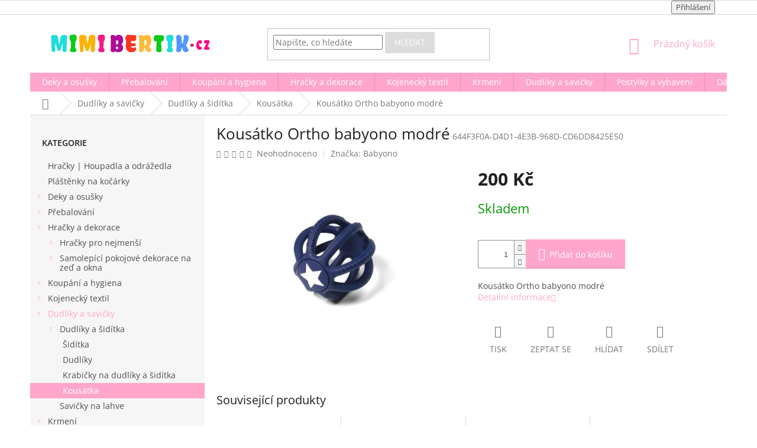

--- FILE ---
content_type: text/html; charset=utf-8
request_url: https://www.mimibertik.cz/kousatko-ortho-babyono-modre/
body_size: 33330
content:
<!doctype html><html lang="cs" dir="ltr" class="header-background-light external-fonts-loaded"><head><meta charset="utf-8" /><meta name="viewport" content="width=device-width,initial-scale=1" /><title>Kousátko Ortho babyono modré | Mimibertik.cz</title><link rel="preconnect" href="https://cdn.myshoptet.com" /><link rel="dns-prefetch" href="https://cdn.myshoptet.com" /><link rel="preload" href="https://cdn.myshoptet.com/prj/dist/master/cms/libs/jquery/jquery-1.11.3.min.js" as="script" /><link href="https://cdn.myshoptet.com/prj/dist/master/cms/templates/frontend_templates/shared/css/font-face/open-sans.css" rel="stylesheet"><link href="https://cdn.myshoptet.com/prj/dist/master/shop/dist/font-shoptet-11.css.62c94c7785ff2cea73b2.css" rel="stylesheet"><script>
dataLayer = [];
dataLayer.push({'shoptet' : {
    "pageId": 1043,
    "pageType": "productDetail",
    "currency": "CZK",
    "currencyInfo": {
        "decimalSeparator": ",",
        "exchangeRate": 1,
        "priceDecimalPlaces": 2,
        "symbol": "K\u010d",
        "symbolLeft": 0,
        "thousandSeparator": " "
    },
    "language": "cs",
    "projectId": 352865,
    "product": {
        "id": 15548,
        "guid": "b6a1d582-1dc7-11eb-ac77-0cc47a6c9c84",
        "hasVariants": false,
        "codes": [
            {
                "code": "644F3F0A-D4D1-4E3B-968D-CD6DD8425E50"
            }
        ],
        "code": "644F3F0A-D4D1-4E3B-968D-CD6DD8425E50",
        "name": "Kous\u00e1tko Ortho babyono modr\u00e9",
        "appendix": "",
        "weight": 0,
        "manufacturer": "Babyono",
        "manufacturerGuid": "1EF533366CCA626CAEBCDA0BA3DED3EE",
        "currentCategory": "Dudl\u00edky a savi\u010dky | Dudl\u00edky a \u0161id\u00edtka | Kous\u00e1tka",
        "currentCategoryGuid": "13b1c665-a720-11ea-ac23-ac1f6b0076ec",
        "defaultCategory": "Dudl\u00edky a savi\u010dky | Dudl\u00edky a \u0161id\u00edtka | Kous\u00e1tka",
        "defaultCategoryGuid": "13b1c665-a720-11ea-ac23-ac1f6b0076ec",
        "currency": "CZK",
        "priceWithVat": 200
    },
    "stocks": [
        {
            "id": "ext",
            "title": "Sklad",
            "isDeliveryPoint": 0,
            "visibleOnEshop": 1
        }
    ],
    "cartInfo": {
        "id": null,
        "freeShipping": false,
        "freeShippingFrom": 2500,
        "leftToFreeGift": {
            "formattedPrice": "0 K\u010d",
            "priceLeft": 0
        },
        "freeGift": false,
        "leftToFreeShipping": {
            "priceLeft": 2500,
            "dependOnRegion": 0,
            "formattedPrice": "2 500 K\u010d"
        },
        "discountCoupon": [],
        "getNoBillingShippingPrice": {
            "withoutVat": 0,
            "vat": 0,
            "withVat": 0
        },
        "cartItems": [],
        "taxMode": "ORDINARY"
    },
    "cart": [],
    "customer": {
        "priceRatio": 1,
        "priceListId": 1,
        "groupId": null,
        "registered": false,
        "mainAccount": false
    }
}});
</script>
<meta property="og:type" content="website"><meta property="og:site_name" content="mimibertik.cz"><meta property="og:url" content="https://www.mimibertik.cz/kousatko-ortho-babyono-modre/"><meta property="og:title" content="Kousátko Ortho babyono modré | Mimibertik.cz"><meta name="author" content="Mimibertik.cz"><meta name="web_author" content="Shoptet.cz"><meta name="dcterms.rightsHolder" content="www.mimibertik.cz"><meta name="robots" content="index,follow"><meta property="og:image" content="https://cdn.myshoptet.com/usr/www.mimibertik.cz/user/shop/big/15548_kousatko-ortho-babyono-modre.jpg?5fa13ee4"><meta property="og:description" content="Kousátko Ortho babyono modré. Kousátko Ortho babyono modré. Doprava zdarma od 2000 Kč."><meta name="description" content="Kousátko Ortho babyono modré. Kousátko Ortho babyono modré. Doprava zdarma od 2000 Kč."><meta name="google-site-verification" content="EJO_mMUd_czgGcyvyGdIQkk_we050A6NVegq2D1LNpo"><meta property="product:price:amount" content="200"><meta property="product:price:currency" content="CZK"><style>:root {--color-primary: #FFA6CA;--color-primary-h: 336;--color-primary-s: 100%;--color-primary-l: 83%;--color-primary-hover: #FFA6CA;--color-primary-hover-h: 336;--color-primary-hover-s: 100%;--color-primary-hover-l: 83%;--color-secondary: #FFA6CA;--color-secondary-h: 336;--color-secondary-s: 100%;--color-secondary-l: 83%;--color-secondary-hover: #FC97C5;--color-secondary-hover-h: 333;--color-secondary-hover-s: 94%;--color-secondary-hover-l: 79%;--color-tertiary: #DDDDDD;--color-tertiary-h: 0;--color-tertiary-s: 0%;--color-tertiary-l: 87%;--color-tertiary-hover: #DDDDDD;--color-tertiary-hover-h: 0;--color-tertiary-hover-s: 0%;--color-tertiary-hover-l: 87%;--color-header-background: #ffffff;--template-font: "Open Sans";--template-headings-font: "Open Sans";--header-background-url: none;--cookies-notice-background: #1A1937;--cookies-notice-color: #F8FAFB;--cookies-notice-button-hover: #f5f5f5;--cookies-notice-link-hover: #27263f;--templates-update-management-preview-mode-content: "Náhled aktualizací šablony je aktivní pro váš prohlížeč."}</style>
    
    <link href="https://cdn.myshoptet.com/prj/dist/master/shop/dist/main-11.less.5a24dcbbdabfd189c152.css" rel="stylesheet" />
        
    <script>var shoptet = shoptet || {};</script>
    <script src="https://cdn.myshoptet.com/prj/dist/master/shop/dist/main-3g-header.js.27c4444ba5dd6be3416d.js"></script>
<!-- User include --><!-- project html code header -->
<style>
.flag.flag-discount{background-color: #8d8d8d;}
.next-to-carousel-banners{flex-wrap:wrap;}
.next-to-carousel-banners .banner-wrapper{width:25%;}
#footer{    background-color: #ffffff;}
#footer a {color: #fff;}
#footer h4{color:#8d8d8d;}
#footer ul li::before{border-color:#fff;}
#footer .contact-box ul li>span::before{color:#fff;}
.copyright{color:#fff;}
#footer p, #footer .footer-newsletter form .form-group label{color:#fff;}

@media(max-width:767px){
.next-to-carousel-banners .banner-wrapper{width:32%;}
}

@media(max-width:500px){
.next-to-carousel-banners .banner-wrapper{width:49%;}
}

@media(max-width:400px){
.next-to-carousel-banners .banner-wrapper{width:100%;}
}
</style>

<style>
.content-wrapper.homepage-box.middle-banners-wrapper{margin:0;padding:0;border:0;background-color:#fff;}
.row.banners-row{display:flex;flex-wrap:wrap;}
.row.banners-row>div.col-sm-8, .row.banners-row>div.col-sm-4{width:100%;}
.next-to-carousel-banners{display:flex;justify-content:space-between;}
.next-to-carousel-banners>div{width:30%;}
.banners-row .banner-wrapper{margin-top:20px;text-align:center;}
</style>

<style type="text/css">
.top-navigation-menu {
      display: none !important;
}
.top-navigation-contacts {
      display: none !important;
}

.subcategories li a .text {
    font-weight: 600;
    font-size: 15px;
}

.products-block.products .p .name {color: #8d8d8d;}
.custom-footer, .footer-bottom {
    background-color: #8d8d8d;}

#footer h4 {color: white;} 
#footer ul a {color: white;}
#footer .contact-box a{color: white;}
.custom-footer{padding-top:20px;}
#footer {background-color: #8d8d8D;}
#footer>.container {background-color: #8d8d8d;}
</style>

<style type="text/css">
#footer .footer-rows .site-name {
      display: none;
}
#footer .custom-footer {
      padding-left: 0px !important;
}

</style>
<!-- Tanganica pixel --><script>(function(w,d,s,l,i){w[l]=w[l]||[];w[l].push({'gtm.start':new Date().getTime(),event:'gtm.js'});var f=d.getElementsByTagName(s)[0],j=d.createElement(s),dl=l!='dataLayer'?'&l='+l:'';j.async=true;j.src='https://www.googletagmanager.com/gtm.js?id='+i+dl;f.parentNode.insertBefore(j,f);})(window,document,'script','dataLayer','GTM-TRS5RSN');</script><!-- End Tanganica pixel -->
<!-- /User include --><link rel="shortcut icon" href="/favicon.ico" type="image/x-icon" /><link rel="canonical" href="https://www.mimibertik.cz/kousatko-ortho-babyono-modre/" />    <script>
        var _hwq = _hwq || [];
        _hwq.push(['setKey', '022DC3556BE36BE8BA836E4E81BF33FF']);
        _hwq.push(['setTopPos', '200']);
        _hwq.push(['showWidget', '22']);
        (function() {
            var ho = document.createElement('script');
            ho.src = 'https://cz.im9.cz/direct/i/gjs.php?n=wdgt&sak=022DC3556BE36BE8BA836E4E81BF33FF';
            var s = document.getElementsByTagName('script')[0]; s.parentNode.insertBefore(ho, s);
        })();
    </script>
    <!-- Global site tag (gtag.js) - Google Analytics -->
    <script async src="https://www.googletagmanager.com/gtag/js?id=UA-1622460-79"></script>
    <script>
        
        window.dataLayer = window.dataLayer || [];
        function gtag(){dataLayer.push(arguments);}
        

        
        gtag('js', new Date());

                gtag('config', 'UA-1622460-79', { 'groups': "UA" });
        
        
                gtag('config', 'AW-1000045075');
        
        
        
        
        
        
                gtag('set', 'currency', 'CZK');

        gtag('event', 'view_item', {
            "send_to": "UA",
            "items": [
                {
                    "id": "644F3F0A-D4D1-4E3B-968D-CD6DD8425E50",
                    "name": "Kous\u00e1tko Ortho babyono modr\u00e9",
                    "category": "Dudl\u00edky a savi\u010dky \/ Dudl\u00edky a \u0161id\u00edtka \/ Kous\u00e1tka",
                                        "brand": "Babyono",
                                                            "price": 165.29
                }
            ]
        });
        
        
        
        
        
        
        
        
        
        
        
        
        document.addEventListener('DOMContentLoaded', function() {
            if (typeof shoptet.tracking !== 'undefined') {
                for (var id in shoptet.tracking.bannersList) {
                    gtag('event', 'view_promotion', {
                        "send_to": "UA",
                        "promotions": [
                            {
                                "id": shoptet.tracking.bannersList[id].id,
                                "name": shoptet.tracking.bannersList[id].name,
                                "position": shoptet.tracking.bannersList[id].position
                            }
                        ]
                    });
                }
            }

            shoptet.consent.onAccept(function(agreements) {
                if (agreements.length !== 0) {
                    console.debug('gtag consent accept');
                    var gtagConsentPayload =  {
                        'ad_storage': agreements.includes(shoptet.config.cookiesConsentOptPersonalisation)
                            ? 'granted' : 'denied',
                        'analytics_storage': agreements.includes(shoptet.config.cookiesConsentOptAnalytics)
                            ? 'granted' : 'denied',
                                                                                                'ad_user_data': agreements.includes(shoptet.config.cookiesConsentOptPersonalisation)
                            ? 'granted' : 'denied',
                        'ad_personalization': agreements.includes(shoptet.config.cookiesConsentOptPersonalisation)
                            ? 'granted' : 'denied',
                        };
                    console.debug('update consent data', gtagConsentPayload);
                    gtag('consent', 'update', gtagConsentPayload);
                    dataLayer.push(
                        { 'event': 'update_consent' }
                    );
                }
            });
        });
    </script>
<script>
    (function(t, r, a, c, k, i, n, g) { t['ROIDataObject'] = k;
    t[k]=t[k]||function(){ (t[k].q=t[k].q||[]).push(arguments) },t[k].c=i;n=r.createElement(a),
    g=r.getElementsByTagName(a)[0];n.async=1;n.src=c;g.parentNode.insertBefore(n,g)
    })(window, document, 'script', '//www.heureka.cz/ocm/sdk.js?source=shoptet&version=2&page=product_detail', 'heureka', 'cz');

    heureka('set_user_consent', 1);
</script>
</head><body class="desktop id-1043 in-kousatka template-11 type-product type-detail multiple-columns-body columns-3 ums_forms_redesign--off ums_a11y_category_page--on ums_discussion_rating_forms--off ums_flags_display_unification--on ums_a11y_login--on mobile-header-version-0"><noscript>
    <style>
        #header {
            padding-top: 0;
            position: relative !important;
            top: 0;
        }
        .header-navigation {
            position: relative !important;
        }
        .overall-wrapper {
            margin: 0 !important;
        }
        body:not(.ready) {
            visibility: visible !important;
        }
    </style>
    <div class="no-javascript">
        <div class="no-javascript__title">Musíte změnit nastavení vašeho prohlížeče</div>
        <div class="no-javascript__text">Podívejte se na: <a href="https://www.google.com/support/bin/answer.py?answer=23852">Jak povolit JavaScript ve vašem prohlížeči</a>.</div>
        <div class="no-javascript__text">Pokud používáte software na blokování reklam, může být nutné povolit JavaScript z této stránky.</div>
        <div class="no-javascript__text">Děkujeme.</div>
    </div>
</noscript>

        <div id="fb-root"></div>
        <script>
            window.fbAsyncInit = function() {
                FB.init({
                    autoLogAppEvents : true,
                    xfbml            : true,
                    version          : 'v24.0'
                });
            };
        </script>
        <script async defer crossorigin="anonymous" src="https://connect.facebook.net/cs_CZ/sdk.js#xfbml=1&version=v24.0"></script><a href="#content" class="skip-link sr-only">Přejít na obsah</a><div class="overall-wrapper"><div class="user-action"><div class="container">
    <div class="user-action-in">
                    <div id="login" class="user-action-login popup-widget login-widget" role="dialog" aria-labelledby="loginHeading">
        <div class="popup-widget-inner">
                            <h2 id="loginHeading">Přihlášení k vašemu účtu</h2><div id="customerLogin"><form action="/action/Customer/Login/" method="post" id="formLoginIncluded" class="csrf-enabled formLogin" data-testid="formLogin"><input type="hidden" name="referer" value="" /><div class="form-group"><div class="input-wrapper email js-validated-element-wrapper no-label"><input type="email" name="email" class="form-control" autofocus placeholder="E-mailová adresa (např. jan@novak.cz)" data-testid="inputEmail" autocomplete="email" required /></div></div><div class="form-group"><div class="input-wrapper password js-validated-element-wrapper no-label"><input type="password" name="password" class="form-control" placeholder="Heslo" data-testid="inputPassword" autocomplete="current-password" required /><span class="no-display">Nemůžete vyplnit toto pole</span><input type="text" name="surname" value="" class="no-display" /></div></div><div class="form-group"><div class="login-wrapper"><button type="submit" class="btn btn-secondary btn-text btn-login" data-testid="buttonSubmit">Přihlásit se</button><div class="password-helper"><a href="/registrace/" data-testid="signup" rel="nofollow">Nová registrace</a><a href="/klient/zapomenute-heslo/" rel="nofollow">Zapomenuté heslo</a></div></div></div></form>
</div>                    </div>
    </div>

                            <div id="cart-widget" class="user-action-cart popup-widget cart-widget loader-wrapper" data-testid="popupCartWidget" role="dialog" aria-hidden="true">
    <div class="popup-widget-inner cart-widget-inner place-cart-here">
        <div class="loader-overlay">
            <div class="loader"></div>
        </div>
    </div>

    <div class="cart-widget-button">
        <a href="/kosik/" class="btn btn-conversion" id="continue-order-button" rel="nofollow" data-testid="buttonNextStep">Pokračovat do košíku</a>
    </div>
</div>
            </div>
</div>
</div><div class="top-navigation-bar" data-testid="topNavigationBar">

    <div class="container">

        <div class="top-navigation-contacts">
            <strong>Zákaznická podpora:</strong><a href="tel:603528051" class="project-phone" aria-label="Zavolat na 603528051" data-testid="contactboxPhone"><span>603528051</span></a><a href="mailto:info@mimibertik.cz" class="project-email" data-testid="contactboxEmail"><span>info@mimibertik.cz</span></a>        </div>

                            <div class="top-navigation-menu">
                <div class="top-navigation-menu-trigger"></div>
                <ul class="top-navigation-bar-menu">
                                            <li class="top-navigation-menu-item-701">
                            <a href="/o-nas/">O nás</a>
                        </li>
                                            <li class="top-navigation-menu-item-1097">
                            <a href="/doporucena-detska-vybavicka/">Doporučená dětská výbavička</a>
                        </li>
                                            <li class="top-navigation-menu-item-1100">
                            <a href="/nejoblibenejsi-znacky/">Nejoblíbenější značky</a>
                        </li>
                                            <li class="top-navigation-menu-item-29">
                            <a href="/kontakty/">Kontakty</a>
                        </li>
                                            <li class="top-navigation-menu-item-39">
                            <a href="/obchodni-podminky/">Obchodní a reklamační podmínky</a>
                        </li>
                                            <li class="top-navigation-menu-item-691">
                            <a href="/podminky-ochrany-osobnich-udaju/">Podmínky ochrany osobních údajů </a>
                        </li>
                                            <li class="top-navigation-menu-item--51">
                            <a href="/hodnoceni-obchodu/">Hodnocení obchodu</a>
                        </li>
                                    </ul>
                <ul class="top-navigation-bar-menu-helper"></ul>
            </div>
        
        <div class="top-navigation-tools">
            <div class="responsive-tools">
                <a href="#" class="toggle-window" data-target="search" aria-label="Hledat" data-testid="linkSearchIcon"></a>
                                                            <a href="#" class="toggle-window" data-target="login"></a>
                                                    <a href="#" class="toggle-window" data-target="navigation" aria-label="Menu" data-testid="hamburgerMenu"></a>
            </div>
                        <button class="top-nav-button top-nav-button-login toggle-window" type="button" data-target="login" aria-haspopup="dialog" aria-controls="login" aria-expanded="false" data-testid="signin"><span>Přihlášení</span></button>        </div>

    </div>

</div>
<header id="header"><div class="container navigation-wrapper">
    <div class="header-top">
        <div class="site-name-wrapper">
            <div class="site-name"><a href="/" data-testid="linkWebsiteLogo"><img src="https://cdn.myshoptet.com/usr/www.mimibertik.cz/user/logos/logo_mimibertik_old_color-1.png" alt="Mimibertik.cz" fetchpriority="low" /></a></div>        </div>
        <div class="search" itemscope itemtype="https://schema.org/WebSite">
            <meta itemprop="headline" content="Kousátka"/><meta itemprop="url" content="https://www.mimibertik.cz"/><meta itemprop="text" content="Kousátko Ortho babyono modré. Kousátko Ortho babyono modré. Doprava zdarma od 2000 Kč."/>            <form action="/action/ProductSearch/prepareString/" method="post"
    id="formSearchForm" class="search-form compact-form js-search-main"
    itemprop="potentialAction" itemscope itemtype="https://schema.org/SearchAction" data-testid="searchForm">
    <fieldset>
        <meta itemprop="target"
            content="https://www.mimibertik.cz/vyhledavani/?string={string}"/>
        <input type="hidden" name="language" value="cs"/>
        
            
<input
    type="search"
    name="string"
        class="query-input form-control search-input js-search-input"
    placeholder="Napište, co hledáte"
    autocomplete="off"
    required
    itemprop="query-input"
    aria-label="Vyhledávání"
    data-testid="searchInput"
>
            <button type="submit" class="btn btn-default" data-testid="searchBtn">Hledat</button>
        
    </fieldset>
</form>
        </div>
        <div class="navigation-buttons">
                
    <a href="/kosik/" class="btn btn-icon toggle-window cart-count" data-target="cart" data-hover="true" data-redirect="true" data-testid="headerCart" rel="nofollow" aria-haspopup="dialog" aria-expanded="false" aria-controls="cart-widget">
        
                <span class="sr-only">Nákupní košík</span>
        
            <span class="cart-price visible-lg-inline-block" data-testid="headerCartPrice">
                                    Prázdný košík                            </span>
        
    
            </a>
        </div>
    </div>
    <nav id="navigation" aria-label="Hlavní menu" data-collapsible="true"><div class="navigation-in menu"><ul class="menu-level-1" role="menubar" data-testid="headerMenuItems"><li class="menu-item-881 ext" role="none"><a href="/detske-deky-a-osusky/" data-testid="headerMenuItem" role="menuitem" aria-haspopup="true" aria-expanded="false"><b>Deky a osušky</b><span class="submenu-arrow"></span></a><ul class="menu-level-2" aria-label="Deky a osušky" tabindex="-1" role="menu"><li class="menu-item-1049" role="none"><div class="menu-no-image"><a href="/detske-deky/" data-testid="headerMenuItem" role="menuitem"><span>Dětské deky</span></a>
                        </div></li><li class="menu-item-941 has-third-level" role="none"><div class="menu-no-image"><a href="/detske-osusky/" data-testid="headerMenuItem" role="menuitem"><span>Dětské osušky</span></a>
                                                    <ul class="menu-level-3" role="menu">
                                                                    <li class="menu-item-944" role="none">
                                        <a href="/detske-osusky-s-kapuci/" data-testid="headerMenuItem" role="menuitem">
                                            Dětské osušky s kapucí</a>                                    </li>
                                                            </ul>
                        </div></li><li class="menu-item-884" role="none"><div class="menu-no-image"><a href="/detske-deky-do-kocarku/" data-testid="headerMenuItem" role="menuitem"><span>Dětské deky do kočárku</span></a>
                        </div></li><li class="menu-item-1046" role="none"><div class="menu-no-image"><a href="/spanelske-detske-deky/" data-testid="headerMenuItem" role="menuitem"><span>Španělské dětské deky</span></a>
                        </div></li></ul></li>
<li class="menu-item-752 ext" role="none"><a href="/prebalovaci-pulty-a-podlozky/" data-testid="headerMenuItem" role="menuitem" aria-haspopup="true" aria-expanded="false"><b>Přebalování</b><span class="submenu-arrow"></span></a><ul class="menu-level-2" aria-label="Přebalování" tabindex="-1" role="menu"><li class="menu-item-899" role="none"><div class="menu-no-image"><a href="/prebalovaci-pulty/" data-testid="headerMenuItem" role="menuitem"><span>Přebalovací pulty</span></a>
                        </div></li><li class="menu-item-755 has-third-level" role="none"><div class="menu-no-image"><a href="/prebalovaci-podlozky-mekke/" data-testid="headerMenuItem" role="menuitem"><span>Přebalovací podložky měkké</span></a>
                                                    <ul class="menu-level-3" role="menu">
                                                                    <li class="menu-item-758" role="none">
                                        <a href="/prebalovaci-podlozky-mekke-dvoustranne-50x70-cm/" data-testid="headerMenuItem" role="menuitem">
                                            Přebalovací podložky měkké dvoustranné 50x70 cm</a>,                                    </li>
                                                                    <li class="menu-item-761" role="none">
                                        <a href="/prebalovaci-podlozky-mekke-dvoustranne-50x80-cm/" data-testid="headerMenuItem" role="menuitem">
                                            Přebalovací podložky měkké dvoustranné 50x80 cm</a>,                                    </li>
                                                                    <li class="menu-item-764" role="none">
                                        <a href="/prebalovaci-podlozky-mekke-trojstranne-50x70-cm/" data-testid="headerMenuItem" role="menuitem">
                                            Přebalovací podložky měkké trojstranné 50x70 cm</a>                                    </li>
                                                            </ul>
                        </div></li><li class="menu-item-791 has-third-level" role="none"><div class="menu-no-image"><a href="/prebalovaci-podlozky-pevne/" data-testid="headerMenuItem" role="menuitem"><span>Přebalovací podložky pevné</span></a>
                                                    <ul class="menu-level-3" role="menu">
                                                                    <li class="menu-item-794" role="none">
                                        <a href="/prebalovaci-podlozky-pevne-dvoustranne-50x70-cm/" data-testid="headerMenuItem" role="menuitem">
                                            Přebalovací podložky pevné dvoustranné 50x70 cm</a>,                                    </li>
                                                                    <li class="menu-item-797" role="none">
                                        <a href="/prebalovaci-podlozka-pevna-dvoustranna-50x80-cm/" data-testid="headerMenuItem" role="menuitem">
                                            Přebalovací podložky pevné dvoustranné 50x80 cm</a>,                                    </li>
                                                                    <li class="menu-item-800" role="none">
                                        <a href="/prebalovaci-podlozka-pevna-trojstranna-50x70-cm/" data-testid="headerMenuItem" role="menuitem">
                                            Přebalovací podložky pevné trojstranné 50x70 cm</a>,                                    </li>
                                                                    <li class="menu-item-1343" role="none">
                                        <a href="/prebalovaci-podlozky-s-mdf-deskou-trojstranne-50x80-cm/" data-testid="headerMenuItem" role="menuitem">
                                            Přebalovací podložky s MDF deskou trojstranné 50x80 cm</a>                                    </li>
                                                            </ul>
                        </div></li><li class="menu-item-776 has-third-level" role="none"><div class="menu-no-image"><a href="/prebalovaci-podlozky-na-komodu/" data-testid="headerMenuItem" role="menuitem"><span>Přebalovací podložky na komodu</span></a>
                                                    <ul class="menu-level-3" role="menu">
                                                                    <li class="menu-item-785" role="none">
                                        <a href="/prebalovaci-podlozky-na-komodu-mekke-50x70-cm/" data-testid="headerMenuItem" role="menuitem">
                                            Přebalovací podložky na komodu měkké 50x70 cm</a>,                                    </li>
                                                                    <li class="menu-item-788" role="none">
                                        <a href="/prebalovaci-podlozka-na-komodu-mekka-75x70-cm/" data-testid="headerMenuItem" role="menuitem">
                                            Přebalovací podložky na komodu měkké 75x70 cm</a>                                    </li>
                                                            </ul>
                        </div></li></ul></li>
<li class="menu-item-725 ext" role="none"><a href="/koupani-a-hygiena/" data-testid="headerMenuItem" role="menuitem" aria-haspopup="true" aria-expanded="false"><b>Koupání a hygiena</b><span class="submenu-arrow"></span></a><ul class="menu-level-2" aria-label="Koupání a hygiena" tabindex="-1" role="menu"><li class="menu-item-911 has-third-level" role="none"><div class="menu-no-image"><a href="/koupani/" data-testid="headerMenuItem" role="menuitem"><span>Koupání</span></a>
                                                    <ul class="menu-level-3" role="menu">
                                                                    <li class="menu-item-971" role="none">
                                        <a href="/detske-vanicky/" data-testid="headerMenuItem" role="menuitem">
                                            Dětské vaničky</a>,                                    </li>
                                                                    <li class="menu-item-1052" role="none">
                                        <a href="/lehatka-do-vanicky/" data-testid="headerMenuItem" role="menuitem">
                                            Lehátka do vaničky</a>,                                    </li>
                                                                    <li class="menu-item-929" role="none">
                                        <a href="/teplomery-do-vody/" data-testid="headerMenuItem" role="menuitem">
                                            Teploměry do vody</a>,                                    </li>
                                                                    <li class="menu-item-974" role="none">
                                        <a href="/koupelove-zinky/" data-testid="headerMenuItem" role="menuitem">
                                            Koupelové žínky</a>,                                    </li>
                                                                    <li class="menu-item-914" role="none">
                                        <a href="/osusky-pro-miminka/" data-testid="headerMenuItem" role="menuitem">
                                            Osušky pro miminka</a>                                    </li>
                                                            </ul>
                        </div></li><li class="menu-item-728 has-third-level" role="none"><div class="menu-no-image"><a href="/hygiena/" data-testid="headerMenuItem" role="menuitem"><span>Hygiena</span></a>
                                                    <ul class="menu-level-3" role="menu">
                                                                    <li class="menu-item-731" role="none">
                                        <a href="/nocniky/" data-testid="headerMenuItem" role="menuitem">
                                            Nočníky</a>,                                    </li>
                                                                    <li class="menu-item-821" role="none">
                                        <a href="/hrebeny-a-kartace-na-vlasy/" data-testid="headerMenuItem" role="menuitem">
                                            Hřebeny a kartáče na vlasy</a>,                                    </li>
                                                                    <li class="menu-item-818" role="none">
                                        <a href="/nosni-odsavacka/" data-testid="headerMenuItem" role="menuitem">
                                            Nosní odsávačky</a>,                                    </li>
                                                                    <li class="menu-item-926" role="none">
                                        <a href="/detske-nuzky/" data-testid="headerMenuItem" role="menuitem">
                                            Dětské nůžky</a>,                                    </li>
                                                                    <li class="menu-item-923" role="none">
                                        <a href="/podlozka-igelitova-na-matraci/" data-testid="headerMenuItem" role="menuitem">
                                            Podložky igelitové na matraci</a>,                                    </li>
                                                                    <li class="menu-item-995" role="none">
                                        <a href="/prebalovaci-podlozky-mekke-2/" data-testid="headerMenuItem" role="menuitem">
                                            Přebalovací podložky měkké</a>,                                    </li>
                                                                    <li class="menu-item-1016" role="none">
                                        <a href="/prebalovaci-podlozky-s-pevnou-mdf-deskou/" data-testid="headerMenuItem" role="menuitem">
                                            Přebalovací podložky s pevnou MDF deskou</a>,                                    </li>
                                                                    <li class="menu-item-1307" role="none">
                                        <a href="/zubni-kartacky/" data-testid="headerMenuItem" role="menuitem">
                                            Zubní kartáčky</a>                                    </li>
                                                            </ul>
                        </div></li></ul></li>
<li class="menu-item-734 ext" role="none"><a href="/hracky-a-dekorace/" data-testid="headerMenuItem" role="menuitem" aria-haspopup="true" aria-expanded="false"><b>Hračky a dekorace</b><span class="submenu-arrow"></span></a><ul class="menu-level-2" aria-label="Hračky a dekorace" tabindex="-1" role="menu"><li class="menu-item-737 has-third-level" role="none"><div class="menu-no-image"><a href="/hracky-pro-nejmensi/" data-testid="headerMenuItem" role="menuitem"><span>Hračky pro nejmenší</span></a>
                                                    <ul class="menu-level-3" role="menu">
                                                                    <li class="menu-item-773" role="none">
                                        <a href="/chrastitka/" data-testid="headerMenuItem" role="menuitem">
                                            Chrastítka</a>,                                    </li>
                                                                    <li class="menu-item-770" role="none">
                                        <a href="/hracky-do-rucicky/" data-testid="headerMenuItem" role="menuitem">
                                            Hračky do ručičky</a>,                                    </li>
                                                                    <li class="menu-item-803" role="none">
                                        <a href="/kousatka-a-chladitka/" data-testid="headerMenuItem" role="menuitem">
                                            Kousátka, chladítka</a>,                                    </li>
                                                                    <li class="menu-item-740" role="none">
                                        <a href="/hracky-do-vody/" data-testid="headerMenuItem" role="menuitem">
                                            Hračky do vody</a>,                                    </li>
                                                                    <li class="menu-item-866" role="none">
                                        <a href="/interaktivni-hracky/" data-testid="headerMenuItem" role="menuitem">
                                            Interaktivní hračky</a>,                                    </li>
                                                                    <li class="menu-item-806" role="none">
                                        <a href="/hudebni-hracky/" data-testid="headerMenuItem" role="menuitem">
                                            Hudební hračky</a>,                                    </li>
                                                                    <li class="menu-item-809" role="none">
                                        <a href="/piskaci-gumove-hracky/" data-testid="headerMenuItem" role="menuitem">
                                            Pískací gumové hračky</a>,                                    </li>
                                                                    <li class="menu-item-917" role="none">
                                        <a href="/retezy-na-kocarek-zabrany-na-postylku/" data-testid="headerMenuItem" role="menuitem">
                                            Řetězy na kočárek, zábrany na postýlku</a>,                                    </li>
                                                                    <li class="menu-item-782" role="none">
                                        <a href="/zavesne-hracky-na-klip/" data-testid="headerMenuItem" role="menuitem">
                                            Závěsné hračky na klip</a>,                                    </li>
                                                                    <li class="menu-item-842" role="none">
                                        <a href="/plysove-hracky/" data-testid="headerMenuItem" role="menuitem">
                                            Plyšové hračky</a>,                                    </li>
                                                                    <li class="menu-item-1067" role="none">
                                        <a href="/hracky-na-spani/" data-testid="headerMenuItem" role="menuitem">
                                            Hračky na spaní</a>,                                    </li>
                                                                    <li class="menu-item-812" role="none">
                                        <a href="/usinacci-muchlacci/" data-testid="headerMenuItem" role="menuitem">
                                            Usínáčci muchláčci</a>,                                    </li>
                                                                    <li class="menu-item-1283" role="none">
                                        <a href="/drevene-hracky/" data-testid="headerMenuItem" role="menuitem">
                                            Dřevěné hračky</a>,                                    </li>
                                                                    <li class="menu-item-1289" role="none">
                                        <a href="/postylky-pro-panenky/" data-testid="headerMenuItem" role="menuitem">
                                            Postýlky pro panenky</a>,                                    </li>
                                                                    <li class="menu-item-1337" role="none">
                                        <a href="/prvni-knizky/" data-testid="headerMenuItem" role="menuitem">
                                            První knížky</a>                                    </li>
                                                            </ul>
                        </div></li><li class="menu-item-743 has-third-level" role="none"><div class="menu-no-image"><a href="/samolepici-pokojove-dekorace-na-zed-a-okna/" data-testid="headerMenuItem" role="menuitem"><span>Samolepící pokojové dekorace na zeď a okna</span></a>
                                                    <ul class="menu-level-3" role="menu">
                                                                    <li class="menu-item-746" role="none">
                                        <a href="/samolepici-pokojove-dekorace-detske/" data-testid="headerMenuItem" role="menuitem">
                                            Samolepící pokojové dekorace dětské</a>,                                    </li>
                                                                    <li class="menu-item-749" role="none">
                                        <a href="/samolepici-pokojove-dekorace-pro-maminky/" data-testid="headerMenuItem" role="menuitem">
                                            Samolepící pokojové dekorace pro maminky</a>                                    </li>
                                                            </ul>
                        </div></li></ul></li>
<li class="menu-item-848 ext" role="none"><a href="/kojenecky-textil/" data-testid="headerMenuItem" role="menuitem" aria-haspopup="true" aria-expanded="false"><b>Kojenecký textil</b><span class="submenu-arrow"></span></a><ul class="menu-level-2" aria-label="Kojenecký textil" tabindex="-1" role="menu"><li class="menu-item-896" role="none"><div class="menu-no-image"><a href="/detske-plastenky/" data-testid="headerMenuItem" role="menuitem"><span>Dětské pláštěnky</span></a>
                        </div></li><li class="menu-item-851 has-third-level" role="none"><div class="menu-no-image"><a href="/detske-bryndaky/" data-testid="headerMenuItem" role="menuitem"><span>Dětské bryndáky</span></a>
                                                    <ul class="menu-level-3" role="menu">
                                                                    <li class="menu-item-854" role="none">
                                        <a href="/bryndak-podsity/" data-testid="headerMenuItem" role="menuitem">
                                            Bryndáky podšité</a>,                                    </li>
                                                                    <li class="menu-item-857" role="none">
                                        <a href="/bryndak-pvc-2/" data-testid="headerMenuItem" role="menuitem">
                                            Bryndáky PVC</a>,                                    </li>
                                                                    <li class="menu-item-965" role="none">
                                        <a href="/bryndak-s-odepinaci-kapsou/" data-testid="headerMenuItem" role="menuitem">
                                            Bryndáky s odepínací kapsou</a>                                    </li>
                                                            </ul>
                        </div></li><li class="menu-item-908" role="none"><div class="menu-no-image"><a href="/kojenecke-osusky/" data-testid="headerMenuItem" role="menuitem"><span>Kojenecké osušky</span></a>
                        </div></li><li class="menu-item-1085" role="none"><div class="menu-no-image"><a href="/zinky-detske/" data-testid="headerMenuItem" role="menuitem"><span>Žínky dětské mycí</span></a>
                        </div></li><li class="menu-item-875" role="none"><div class="menu-no-image"><a href="/kojenecke-ponozky/" data-testid="headerMenuItem" role="menuitem"><span>Kojenecké ponožky</span></a>
                        </div></li><li class="menu-item-887" role="none"><div class="menu-no-image"><a href="/detske-deky-2/" data-testid="headerMenuItem" role="menuitem"><span>Dětské deky</span></a>
                        </div></li><li class="menu-item-956" role="none"><div class="menu-no-image"><a href="/detske-latkove-pleny/" data-testid="headerMenuItem" role="menuitem"><span>Dětské látkové bavlněné pleny</span></a>
                        </div></li><li class="menu-item-1076" role="none"><div class="menu-no-image"><a href="/prosteradla-neprotekaci-2/" data-testid="headerMenuItem" role="menuitem"><span>Prostěradla neprotékací</span></a>
                        </div></li><li class="menu-item-1079" role="none"><div class="menu-no-image"><a href="/prosteradla-frote-2/" data-testid="headerMenuItem" role="menuitem"><span>Prostěradla froté</span></a>
                        </div></li><li class="menu-item-1040" role="none"><div class="menu-no-image"><a href="/detske-povleceni-do-postylky-2/" data-testid="headerMenuItem" role="menuitem"><span>Dětské povlečení do postýlky</span></a>
                        </div></li><li class="menu-item-935" role="none"><div class="menu-no-image"><a href="/kojici-polstare/" data-testid="headerMenuItem" role="menuitem"><span>Kojící polštáře</span></a>
                        </div></li><li class="menu-item-869" role="none"><div class="menu-no-image"><a href="/spanelska-detska-deka/" data-testid="headerMenuItem" role="menuitem"><span>Španělské dětské deky</span></a>
                        </div></li><li class="menu-item-953" role="none"><div class="menu-no-image"><a href="/detska-osuska/" data-testid="headerMenuItem" role="menuitem"><span>Dětské osušky</span></a>
                        </div></li><li class="menu-item-1064" role="none"><div class="menu-no-image"><a href="/zavinovacky-2/" data-testid="headerMenuItem" role="menuitem"><span>Zavinovačky</span></a>
                        </div></li><li class="menu-item-1193" role="none"><div class="menu-no-image"><a href="/poporodni-kruh/" data-testid="headerMenuItem" role="menuitem"><span>Poporodní kruhy</span></a>
                        </div></li><li class="menu-item-1319" role="none"><div class="menu-no-image"><a href="/hnizda-pro-miminka/" data-testid="headerMenuItem" role="menuitem"><span>Hnízda pro miminka</span></a>
                        </div></li></ul></li>
<li class="menu-item-719 ext" role="none"><a href="/jidelni-potreby/" data-testid="headerMenuItem" role="menuitem" aria-haspopup="true" aria-expanded="false"><b>Krmení</b><span class="submenu-arrow"></span></a><ul class="menu-level-2" aria-label="Krmení" tabindex="-1" role="menu"><li class="menu-item-767" role="none"><div class="menu-no-image"><a href="/kojenecke-lahve/" data-testid="headerMenuItem" role="menuitem"><span>Kojenecké láhve</span></a>
                        </div></li><li class="menu-item-938" role="none"><div class="menu-no-image"><a href="/detske-hrnecky/" data-testid="headerMenuItem" role="menuitem"><span>Dětské hrnečky</span></a>
                        </div></li><li class="menu-item-845" role="none"><div class="menu-no-image"><a href="/termoobaly-na-lahve/" data-testid="headerMenuItem" role="menuitem"><span>Termoobaly na lahve</span></a>
                        </div></li><li class="menu-item-1031 has-third-level" role="none"><div class="menu-no-image"><a href="/bryndaky/" data-testid="headerMenuItem" role="menuitem"><span>Bryndáky</span></a>
                                                    <ul class="menu-level-3" role="menu">
                                                                    <li class="menu-item-1034" role="none">
                                        <a href="/pvc/" data-testid="headerMenuItem" role="menuitem">
                                            PVC</a>,                                    </li>
                                                                    <li class="menu-item-1037" role="none">
                                        <a href="/s-odepinaci-kapsou/" data-testid="headerMenuItem" role="menuitem">
                                            S odepínací kapsou</a>,                                    </li>
                                                                    <li class="menu-item-1082" role="none">
                                        <a href="/podsite/" data-testid="headerMenuItem" role="menuitem">
                                            Podšité</a>                                    </li>
                                                            </ul>
                        </div></li><li class="menu-item-839" role="none"><div class="menu-no-image"><a href="/lzicky/" data-testid="headerMenuItem" role="menuitem"><span>Lžičky</span></a>
                        </div></li><li class="menu-item-722" role="none"><div class="menu-no-image"><a href="/savicka-na-lahve/" data-testid="headerMenuItem" role="menuitem"><span>Savičky na lahve</span></a>
                        </div></li><li class="menu-item-815" role="none"><div class="menu-no-image"><a href="/kartace-na-lahve/" data-testid="headerMenuItem" role="menuitem"><span>Kartáče na lahve</span></a>
                        </div></li><li class="menu-item-1070" role="none"><div class="menu-no-image"><a href="/kojici-a-tehotenske-polstare-2/" data-testid="headerMenuItem" role="menuitem"><span>Kojící a těhotenké polštáře</span></a>
                        </div></li><li class="menu-item-1277" role="none"><div class="menu-no-image"><a href="/poporodni-kruhy/" data-testid="headerMenuItem" role="menuitem"><span>Poporodní kruhy</span></a>
                        </div></li><li class="menu-item-1295" role="none"><div class="menu-no-image"><a href="/detske-talire/" data-testid="headerMenuItem" role="menuitem"><span>Dětské talíře</span></a>
                        </div></li><li class="menu-item-1301" role="none"><div class="menu-no-image"><a href="/jidelni-sady/" data-testid="headerMenuItem" role="menuitem"><span>Jídelní sady</span></a>
                        </div></li></ul></li>
<li class="menu-item-830 ext" role="none"><a href="/dudliky-a-savicky/" data-testid="headerMenuItem" role="menuitem" aria-haspopup="true" aria-expanded="false"><b>Dudlíky a savičky</b><span class="submenu-arrow"></span></a><ul class="menu-level-2" aria-label="Dudlíky a savičky" tabindex="-1" role="menu"><li class="menu-item-833 has-third-level" role="none"><div class="menu-no-image"><a href="/dudliky-a-siditka/" data-testid="headerMenuItem" role="menuitem"><span>Dudlíky a šidítka</span></a>
                                                    <ul class="menu-level-3" role="menu">
                                                                    <li class="menu-item-836" role="none">
                                        <a href="/siditka/" data-testid="headerMenuItem" role="menuitem">
                                            Šidítka</a>,                                    </li>
                                                                    <li class="menu-item-872" role="none">
                                        <a href="/dudliky-2/" data-testid="headerMenuItem" role="menuitem">
                                            Dudlíky</a>,                                    </li>
                                                                    <li class="menu-item-920" role="none">
                                        <a href="/krabicky-na-dudliky-a-siditka/" data-testid="headerMenuItem" role="menuitem">
                                            Krabičky na dudlíky a šidítka</a>,                                    </li>
                                                                    <li class="menu-item-1043" role="none">
                                        <a href="/kousatka/" class="active" data-testid="headerMenuItem" role="menuitem">
                                            Kousátka</a>                                    </li>
                                                            </ul>
                        </div></li><li class="menu-item-977" role="none"><div class="menu-no-image"><a href="/savicky-na-lahve/" data-testid="headerMenuItem" role="menuitem"><span>Savičky na lahve</span></a>
                        </div></li></ul></li>
<li class="menu-item-860 ext" role="none"><a href="/postylky-a-vybaveni/" data-testid="headerMenuItem" role="menuitem" aria-haspopup="true" aria-expanded="false"><b>Postýlky a vybavení</b><span class="submenu-arrow"></span></a><ul class="menu-level-2" aria-label="Postýlky a vybavení" tabindex="-1" role="menu"><li class="menu-item-947" role="none"><div class="menu-no-image"><a href="/detske-postylky/" data-testid="headerMenuItem" role="menuitem"><span>Dětské postýlky</span></a>
                        </div></li><li class="menu-item-932" role="none"><div class="menu-no-image"><a href="/matrace-do-detske-postylky/" data-testid="headerMenuItem" role="menuitem"><span>Matrace do dětské postýlky</span></a>
                        </div></li><li class="menu-item-905" role="none"><div class="menu-no-image"><a href="/nepropustna-podlozka-na-matraci/" data-testid="headerMenuItem" role="menuitem"><span>Nepropustné podložky na matraci</span></a>
                        </div></li><li class="menu-item-959" role="none"><div class="menu-no-image"><a href="/prosteradla-neprotekaci/" data-testid="headerMenuItem" role="menuitem"><span>Prostěradla neprotékací</span></a>
                        </div></li><li class="menu-item-962" role="none"><div class="menu-no-image"><a href="/prosteradla-frote/" data-testid="headerMenuItem" role="menuitem"><span>Prostěradla froté</span></a>
                        </div></li><li class="menu-item-878" role="none"><div class="menu-no-image"><a href="/detske-deky-do-postylky/" data-testid="headerMenuItem" role="menuitem"><span>Dětské deky do postýlky</span></a>
                        </div></li><li class="menu-item-863" role="none"><div class="menu-no-image"><a href="/detske-povleceni-do-postylky/" data-testid="headerMenuItem" role="menuitem"><span>Dětské povlečení do postýlky</span></a>
                        </div></li><li class="menu-item-902" role="none"><div class="menu-no-image"><a href="/zavinovacky/" data-testid="headerMenuItem" role="menuitem"><span>Zavinovačky</span></a>
                        </div></li><li class="menu-item-1331" role="none"><div class="menu-no-image"><a href="/hnizdecka-pro-miminka-2/" data-testid="headerMenuItem" role="menuitem"><span>Hnízdečka pro miminka</span></a>
                        </div></li></ul></li>
<li class="menu-item-890 ext" role="none"><a href="/darky-na-vitani-obcanku/" data-testid="headerMenuItem" role="menuitem" aria-haspopup="true" aria-expanded="false"><b>Dárky na Vítání občánků</b><span class="submenu-arrow"></span></a><ul class="menu-level-2" aria-label="Dárky na Vítání občánků" tabindex="-1" role="menu"><li class="menu-item-1028" role="none"><div class="menu-no-image"><a href="/vitani-obcanku/" data-testid="headerMenuItem" role="menuitem"><span>Vítání občánků</span></a>
                        </div></li><li class="menu-item-1115" role="none"><div class="menu-no-image"><a href="/darkove-tasky-2/" data-testid="headerMenuItem" role="menuitem"><span>Dárkové tašky</span></a>
                        </div></li></ul></li>
<li class="appended-category menu-item-1151" role="none"><a href="/hracky-houpadla-a-odrazedla/"><b>Hračky | Houpadla a odrážedla</b></a></li><li class="appended-category menu-item-1232" role="none"><a href="/plastenky-na-kocarky/"><b>Pláštěnky na kočárky</b></a></li></ul></div><span class="navigation-close"></span></nav><div class="menu-helper" data-testid="hamburgerMenu"><span>Více</span></div>
</div></header><!-- / header -->


                    <div class="container breadcrumbs-wrapper">
            <div class="breadcrumbs navigation-home-icon-wrapper" itemscope itemtype="https://schema.org/BreadcrumbList">
                                                                            <span id="navigation-first" data-basetitle="Mimibertik.cz" itemprop="itemListElement" itemscope itemtype="https://schema.org/ListItem">
                <a href="/" itemprop="item" class="navigation-home-icon"><span class="sr-only" itemprop="name">Domů</span></a>
                <span class="navigation-bullet">/</span>
                <meta itemprop="position" content="1" />
            </span>
                                <span id="navigation-1" itemprop="itemListElement" itemscope itemtype="https://schema.org/ListItem">
                <a href="/dudliky-a-savicky/" itemprop="item" data-testid="breadcrumbsSecondLevel"><span itemprop="name">Dudlíky a savičky</span></a>
                <span class="navigation-bullet">/</span>
                <meta itemprop="position" content="2" />
            </span>
                                <span id="navigation-2" itemprop="itemListElement" itemscope itemtype="https://schema.org/ListItem">
                <a href="/dudliky-a-siditka/" itemprop="item" data-testid="breadcrumbsSecondLevel"><span itemprop="name">Dudlíky a šidítka</span></a>
                <span class="navigation-bullet">/</span>
                <meta itemprop="position" content="3" />
            </span>
                                <span id="navigation-3" itemprop="itemListElement" itemscope itemtype="https://schema.org/ListItem">
                <a href="/kousatka/" itemprop="item" data-testid="breadcrumbsSecondLevel"><span itemprop="name">Kousátka</span></a>
                <span class="navigation-bullet">/</span>
                <meta itemprop="position" content="4" />
            </span>
                                            <span id="navigation-4" itemprop="itemListElement" itemscope itemtype="https://schema.org/ListItem" data-testid="breadcrumbsLastLevel">
                <meta itemprop="item" content="https://www.mimibertik.cz/kousatko-ortho-babyono-modre/" />
                <meta itemprop="position" content="5" />
                <span itemprop="name" data-title="Kousátko Ortho babyono modré">Kousátko Ortho babyono modré <span class="appendix"></span></span>
            </span>
            </div>
        </div>
    
<div id="content-wrapper" class="container content-wrapper">
    
    <div class="content-wrapper-in">
                                                <aside class="sidebar sidebar-left"  data-testid="sidebarMenu">
                                                                                                <div class="sidebar-inner">
                                                                                                        <div class="box box-bg-variant box-categories">    <div class="skip-link__wrapper">
        <span id="categories-start" class="skip-link__target js-skip-link__target sr-only" tabindex="-1">&nbsp;</span>
        <a href="#categories-end" class="skip-link skip-link--start sr-only js-skip-link--start">Přeskočit kategorie</a>
    </div>

<h4>Kategorie</h4>


<div id="categories"><div class="categories cat-01 external" id="cat-1151"><div class="topic"><a href="/hracky-houpadla-a-odrazedla/">Hračky | Houpadla a odrážedla<span class="cat-trigger">&nbsp;</span></a></div></div><div class="categories cat-02 external" id="cat-1232"><div class="topic"><a href="/plastenky-na-kocarky/">Pláštěnky na kočárky<span class="cat-trigger">&nbsp;</span></a></div></div><div class="categories cat-01 expandable external" id="cat-881"><div class="topic"><a href="/detske-deky-a-osusky/">Deky a osušky<span class="cat-trigger">&nbsp;</span></a></div>

    </div><div class="categories cat-02 expandable external" id="cat-752"><div class="topic"><a href="/prebalovaci-pulty-a-podlozky/">Přebalování<span class="cat-trigger">&nbsp;</span></a></div>

    </div><div class="categories cat-01 expandable expanded" id="cat-734"><div class="topic"><a href="/hracky-a-dekorace/">Hračky a dekorace<span class="cat-trigger">&nbsp;</span></a></div>

                    <ul class=" expanded">
                                        <li class="
                                 expandable                                 external">
                <a href="/hracky-pro-nejmensi/">
                    Hračky pro nejmenší
                    <span class="cat-trigger">&nbsp;</span>                </a>
                                                            

    
                                                </li>
                                <li class="
                                 expandable                                 external">
                <a href="/samolepici-pokojove-dekorace-na-zed-a-okna/">
                    Samolepící pokojové dekorace na zeď a okna
                    <span class="cat-trigger">&nbsp;</span>                </a>
                                                            

    
                                                </li>
                </ul>
    </div><div class="categories cat-02 expandable external" id="cat-725"><div class="topic"><a href="/koupani-a-hygiena/">Koupání a hygiena<span class="cat-trigger">&nbsp;</span></a></div>

    </div><div class="categories cat-01 expandable external" id="cat-848"><div class="topic"><a href="/kojenecky-textil/">Kojenecký textil<span class="cat-trigger">&nbsp;</span></a></div>

    </div><div class="categories cat-02 expandable active expanded" id="cat-830"><div class="topic child-active"><a href="/dudliky-a-savicky/">Dudlíky a savičky<span class="cat-trigger">&nbsp;</span></a></div>

                    <ul class=" active expanded">
                                        <li class="
                                 expandable                 expanded                ">
                <a href="/dudliky-a-siditka/">
                    Dudlíky a šidítka
                    <span class="cat-trigger">&nbsp;</span>                </a>
                                                            

                    <ul class=" active expanded">
                                        <li >
                <a href="/siditka/">
                    Šidítka
                                    </a>
                                                                </li>
                                <li >
                <a href="/dudliky-2/">
                    Dudlíky
                                    </a>
                                                                </li>
                                <li >
                <a href="/krabicky-na-dudliky-a-siditka/">
                    Krabičky na dudlíky a šidítka
                                    </a>
                                                                </li>
                                <li class="
                active                                                 ">
                <a href="/kousatka/">
                    Kousátka
                                    </a>
                                                                </li>
                </ul>
    
                                                </li>
                                <li >
                <a href="/savicky-na-lahve/">
                    Savičky na lahve
                                    </a>
                                                                </li>
                </ul>
    </div><div class="categories cat-01 expandable external" id="cat-719"><div class="topic"><a href="/jidelni-potreby/">Krmení<span class="cat-trigger">&nbsp;</span></a></div>

    </div><div class="categories cat-02 expandable external" id="cat-860"><div class="topic"><a href="/postylky-a-vybaveni/">Postýlky a vybavení<span class="cat-trigger">&nbsp;</span></a></div>

    </div><div class="categories cat-01 expandable external" id="cat-890"><div class="topic"><a href="/darky-na-vitani-obcanku/">Dárky na Vítání občánků<span class="cat-trigger">&nbsp;</span></a></div>

    </div>        </div>

    <div class="skip-link__wrapper">
        <a href="#categories-start" class="skip-link skip-link--end sr-only js-skip-link--end" tabindex="-1" hidden>Přeskočit kategorie</a>
        <span id="categories-end" class="skip-link__target js-skip-link__target sr-only" tabindex="-1">&nbsp;</span>
    </div>
</div>
                                                                                                                                                                            <div class="box box-bg-default box-sm box-topProducts">        <div class="top-products-wrapper js-top10" >
        <h4><span>Top 10 produktů</span></h4>
        <ol class="top-products">
                            <li class="display-image">
                                            <a href="/lehatko-latkove-do-vanicky-peta/" class="top-products-image">
                            <img src="data:image/svg+xml,%3Csvg%20width%3D%22100%22%20height%3D%22100%22%20xmlns%3D%22http%3A%2F%2Fwww.w3.org%2F2000%2Fsvg%22%3E%3C%2Fsvg%3E" alt="Danihel lehátko látkové do vaničky Péťa" width="100" height="100"  data-src="https://cdn.myshoptet.com/usr/www.mimibertik.cz/user/shop/related/1673_danihel-lehatko-latkove-do-vanicky-peta.jpg?5ef0926f" fetchpriority="low" />
                        </a>
                                        <a href="/lehatko-latkove-do-vanicky-peta/" class="top-products-content">
                        <span class="top-products-name">  Danihel lehátko látkové do vaničky Péťa</span>
                        
                                                        <strong>
                                175 Kč
                                

                            </strong>
                                                    
                    </a>
                </li>
                            <li class="display-image">
                                            <a href="/deka-detska-hracka-bobobaby-bezova-darkova-sada/" class="top-products-image">
                            <img src="data:image/svg+xml,%3Csvg%20width%3D%22100%22%20height%3D%22100%22%20xmlns%3D%22http%3A%2F%2Fwww.w3.org%2F2000%2Fsvg%22%3E%3C%2Fsvg%3E" alt="stm 4pes wa" width="100" height="100"  data-src="https://cdn.myshoptet.com/usr/www.mimibertik.cz/user/shop/related/2327-4_stm-4pes-wa.jpg?6128a604" fetchpriority="low" />
                        </a>
                                        <a href="/deka-detska-hracka-bobobaby-bezova-darkova-sada/" class="top-products-content">
                        <span class="top-products-name">  Deka dětská + hračka béžová Bobobaby dárková sada</span>
                        
                                                        <strong>
                                389 Kč
                                

                            </strong>
                                                    
                    </a>
                </li>
                            <li class="display-image">
                                            <a href="/detska-osuska-frote-s-kapuci-dino-bobobaby-100x100-cm-2/" class="top-products-image">
                            <img src="data:image/svg+xml,%3Csvg%20width%3D%22100%22%20height%3D%22100%22%20xmlns%3D%22http%3A%2F%2Fwww.w3.org%2F2000%2Fsvg%22%3E%3C%2Fsvg%3E" alt="Dětská osuška froté s kapucí Dino Bobobaby 100x100 cm" width="100" height="100"  data-src="https://cdn.myshoptet.com/usr/www.mimibertik.cz/user/shop/related/21122_detska-osuska-frote-s-kapuci-dino-bobobaby-100x100-cm.jpg?651fc9c5" fetchpriority="low" />
                        </a>
                                        <a href="/detska-osuska-frote-s-kapuci-dino-bobobaby-100x100-cm-2/" class="top-products-content">
                        <span class="top-products-name">  Dětská osuška froté s kapucí Dino Bobobaby 100x100 cm</span>
                        
                                                        <strong>
                                319 Kč
                                

                            </strong>
                                                    
                    </a>
                </li>
                            <li class="display-image">
                                            <a href="/rucnik-s-kapuci-printed-line-lazy-100x100-ceba-baby/" class="top-products-image">
                            <img src="data:image/svg+xml,%3Csvg%20width%3D%22100%22%20height%3D%22100%22%20xmlns%3D%22http%3A%2F%2Fwww.w3.org%2F2000%2Fsvg%22%3E%3C%2Fsvg%3E" alt="Osuška s kapucí Froté Printed Line 100x100 Lazy Ceba" width="100" height="100"  data-src="https://cdn.myshoptet.com/usr/www.mimibertik.cz/user/shop/related/7676-3_osuska-s-kapuci-frote-printed-line-100x100-lazy-ceba.jpg?5fa7b121" fetchpriority="low" />
                        </a>
                                        <a href="/rucnik-s-kapuci-printed-line-lazy-100x100-ceba-baby/" class="top-products-content">
                        <span class="top-products-name">  Osuška s kapucí Froté Printed Line 100x100 Lazy Ceba</span>
                        
                                                        <strong>
                                399 Kč
                                

                            </strong>
                                                    
                    </a>
                </li>
                            <li class="display-image">
                                            <a href="/detska-osuska-frote-s-kapuci-bezovy-medvidek-75x75-cm-botobaby/" class="top-products-image">
                            <img src="data:image/svg+xml,%3Csvg%20width%3D%22100%22%20height%3D%22100%22%20xmlns%3D%22http%3A%2F%2Fwww.w3.org%2F2000%2Fsvg%22%3E%3C%2Fsvg%3E" alt="Dětská osuška froté s kapucí béžový medvídek 75x75 cm Botobaby" width="100" height="100"  data-src="https://cdn.myshoptet.com/usr/www.mimibertik.cz/user/shop/related/3248_detska-osuska-frote-s-kapuci-bezovy-medvidek-75x75-cm-botobaby.jpg?5ef0926f" fetchpriority="low" />
                        </a>
                                        <a href="/detska-osuska-frote-s-kapuci-bezovy-medvidek-75x75-cm-botobaby/" class="top-products-content">
                        <span class="top-products-name">  Dětská osuška froté s kapucí béžový medvídek 75x75 cm Botobaby</span>
                        
                                                        <strong>
                                289 Kč
                                

                            </strong>
                                                    
                    </a>
                </li>
                            <li class="display-image">
                                            <a href="/usinacek-medvidek-zw-26-bobobaby-2/" class="top-products-image">
                            <img src="data:image/svg+xml,%3Csvg%20width%3D%22100%22%20height%3D%22100%22%20xmlns%3D%22http%3A%2F%2Fwww.w3.org%2F2000%2Fsvg%22%3E%3C%2Fsvg%3E" alt="zw 26 main" width="100" height="100"  data-src="https://cdn.myshoptet.com/usr/www.mimibertik.cz/user/shop/related/16016_zw-26-main.jpg?60080615" fetchpriority="low" />
                        </a>
                                        <a href="/usinacek-medvidek-zw-26-bobobaby-2/" class="top-products-content">
                        <span class="top-products-name">  Usínáček medvídek ZW-26 Bobobaby</span>
                        
                                                        <strong>
                                169 Kč
                                

                            </strong>
                                                    
                    </a>
                </li>
                            <li class="display-image">
                                            <a href="/detska-osuska-s-kapuci-termofrote-bezovo-ruzova-76x80-cm-bobobaby/" class="top-products-image">
                            <img src="data:image/svg+xml,%3Csvg%20width%3D%22100%22%20height%3D%22100%22%20xmlns%3D%22http%3A%2F%2Fwww.w3.org%2F2000%2Fsvg%22%3E%3C%2Fsvg%3E" alt="Dětská osuška s kapucí termofroté béžovo-růžová 76x80 cm Bobobaby" width="100" height="100"  data-src="https://cdn.myshoptet.com/usr/www.mimibertik.cz/user/shop/related/1811_detska-osuska-s-kapuci-termofrote-bezovo-ruzova-76x80-cm-bobobaby.jpg?5ef0926f" fetchpriority="low" />
                        </a>
                                        <a href="/detska-osuska-s-kapuci-termofrote-bezovo-ruzova-76x80-cm-bobobaby/" class="top-products-content">
                        <span class="top-products-name">  Dětská osuška s kapucí termofroté béžovo-růžová 76x80 cm Bobobaby</span>
                        
                                                        <strong>
                                279 Kč
                                

                            </strong>
                                                    
                    </a>
                </li>
                            <li class="display-image">
                                            <a href="/detska-osuska-velka-frote-s-kapucou-100x100-cm-ruzova-sovicka-bobobaby/" class="top-products-image">
                            <img src="data:image/svg+xml,%3Csvg%20width%3D%22100%22%20height%3D%22100%22%20xmlns%3D%22http%3A%2F%2Fwww.w3.org%2F2000%2Fsvg%22%3E%3C%2Fsvg%3E" alt="Dětská osuška velká froté s kapucou 100x100 cm růžová sovička Bobobaby" width="100" height="100"  data-src="https://cdn.myshoptet.com/usr/www.mimibertik.cz/user/shop/related/1802_detska-osuska-velka-frote-s-kapucou-100x100-cm-ruzova-sovicka-bobobaby.jpg?5ef0926f" fetchpriority="low" />
                        </a>
                                        <a href="/detska-osuska-velka-frote-s-kapucou-100x100-cm-ruzova-sovicka-bobobaby/" class="top-products-content">
                        <span class="top-products-name">  Dětská osuška velká froté s kapucou 100x100 cm růžová sovička Bobobaby</span>
                        
                                                        <strong>
                                319 Kč
                                

                            </strong>
                                                    
                    </a>
                </li>
                            <li class="display-image">
                                            <a href="/detska-deka-se-zviratkem-76x102-cm-modry-medvidek-bobobaby/" class="top-products-image">
                            <img src="data:image/svg+xml,%3Csvg%20width%3D%22100%22%20height%3D%22100%22%20xmlns%3D%22http%3A%2F%2Fwww.w3.org%2F2000%2Fsvg%22%3E%3C%2Fsvg%3E" alt="Dětská deka se zvířátkem 76x102 cm modrý medvídek Bobobaby" width="100" height="100"  data-src="https://cdn.myshoptet.com/usr/www.mimibertik.cz/user/shop/related/2906_detska-deka-se-zviratkem-76x102-cm-modry-medvidek-bobobaby.jpg?5ef0926f" fetchpriority="low" />
                        </a>
                                        <a href="/detska-deka-se-zviratkem-76x102-cm-modry-medvidek-bobobaby/" class="top-products-content">
                        <span class="top-products-name">  Dětská deka se zvířátkem 76x102 cm modrý medvídek Bobobaby</span>
                        
                                                        <strong>
                                259 Kč
                                

                            </strong>
                                                    
                    </a>
                </li>
                            <li class="display-image">
                                            <a href="/zerzej-napinaci-prosteradlo-s-gumou--120x60--svetle-seda/" class="top-products-image">
                            <img src="data:image/svg+xml,%3Csvg%20width%3D%22100%22%20height%3D%22100%22%20xmlns%3D%22http%3A%2F%2Fwww.w3.org%2F2000%2Fsvg%22%3E%3C%2Fsvg%3E" alt="Prostěradlo Žerzej napínací s gumou 120x60cm světle šedá" width="100" height="100"  data-src="https://cdn.myshoptet.com/usr/www.mimibertik.cz/user/shop/related/7817-1_prosteradlo-zerzej-napinaci-s-gumou-120x60cm-svetle-seda.jpg?5fa7b140" fetchpriority="low" />
                        </a>
                                        <a href="/zerzej-napinaci-prosteradlo-s-gumou--120x60--svetle-seda/" class="top-products-content">
                        <span class="top-products-name">  Prostěradlo Žerzej napínací s gumou 120x60cm světle šedá</span>
                        
                                                        <strong>
                                199 Kč
                                

                            </strong>
                                                    
                    </a>
                </li>
                    </ol>
    </div>
</div>
                                                                                                            <div class="box box-bg-variant box-sm box-newsletter">    <div class="newsletter-header">
        <h4 class="topic"><span>Odebírat newsletter</span></h4>
        
    </div>
            <form action="/action/MailForm/subscribeToNewsletters/" method="post" id="formNewsletterWidget" class="subscribe-form compact-form">
    <fieldset>
        <input type="hidden" name="formId" value="2" />
                <span class="no-display">Nevyplňujte toto pole:</span>
        <input type="text" name="surname" class="no-display" />
        <div class="validator-msg-holder js-validated-element-wrapper">
            <input type="email" name="email" class="form-control" placeholder="Vaše e-mailová adresa" required />
        </div>
                                <br />
            <div>
                                    <div class="form-group js-validated-element-wrapper consents consents-first">
            <input
                type="hidden"
                name="consents[]"
                id="newsletterWidgetConsents31"
                value="31"
                                                        data-special-message="validatorConsent"
                            />
                                        <label for="newsletterWidgetConsents31" class="whole-width">
                                        Vložením e-mailu souhlasíte s <a href="/podminky-ochrany-osobnich-udaju/" target="_blank" rel="noopener noreferrer">podmínkami ochrany osobních údajů</a>
                </label>
                    </div>
                </div>
                        <button type="submit" class="btn btn-default btn-arrow-right"><span class="sr-only">Přihlásit se</span></button>
    </fieldset>
</form>

    </div>
                                                                    </div>
                                                            </aside>
                            <main id="content" class="content narrow">
                            
<div class="p-detail" itemscope itemtype="https://schema.org/Product">

    
    <meta itemprop="name" content="Kousátko Ortho babyono modré" />
    <meta itemprop="category" content="Úvodní stránka &gt; Dudlíky a savičky &gt; Dudlíky a šidítka &gt; Kousátka &gt; Kousátko Ortho babyono modré" />
    <meta itemprop="url" content="https://www.mimibertik.cz/kousatko-ortho-babyono-modre/" />
    <meta itemprop="image" content="https://cdn.myshoptet.com/usr/www.mimibertik.cz/user/shop/big/15548_kousatko-ortho-babyono-modre.jpg?5fa13ee4" />
            <meta itemprop="description" content="Kousátko Ortho babyono modré" />
                <span class="js-hidden" itemprop="manufacturer" itemscope itemtype="https://schema.org/Organization">
            <meta itemprop="name" content="Babyono" />
        </span>
        <span class="js-hidden" itemprop="brand" itemscope itemtype="https://schema.org/Brand">
            <meta itemprop="name" content="Babyono" />
        </span>
                                        
        <div class="p-detail-inner">

        <div class="p-detail-inner-header">
            <h1>
                  Kousátko Ortho babyono modré            </h1>

                <span class="p-code">
        <span class="p-code-label">Kód:</span>
                    <span>644F3F0A-D4D1-4E3B-968D-CD6DD8425E50</span>
            </span>
        </div>

        <form action="/action/Cart/addCartItem/" method="post" id="product-detail-form" class="pr-action csrf-enabled" data-testid="formProduct">

            <meta itemprop="productID" content="15548" /><meta itemprop="identifier" content="b6a1d582-1dc7-11eb-ac77-0cc47a6c9c84" /><meta itemprop="sku" content="644F3F0A-D4D1-4E3B-968D-CD6DD8425E50" /><span itemprop="offers" itemscope itemtype="https://schema.org/Offer"><link itemprop="availability" href="https://schema.org/InStock" /><meta itemprop="url" content="https://www.mimibertik.cz/kousatko-ortho-babyono-modre/" /><meta itemprop="price" content="200.00" /><meta itemprop="priceCurrency" content="CZK" /><link itemprop="itemCondition" href="https://schema.org/NewCondition" /><meta itemprop="warranty" content="24m" /></span><input type="hidden" name="productId" value="15548" /><input type="hidden" name="priceId" value="17726" /><input type="hidden" name="language" value="cs" />

            <div class="row product-top">

                <div class="col-xs-12">

                    <div class="p-detail-info">
                        
                                    <div class="stars-wrapper">
            
<span class="stars star-list">
                                                <a class="star star-off show-tooltip show-ratings" title="    Hodnocení:
            Neohodnoceno    "
                   href="#ratingTab" data-toggle="tab" data-external="1" data-force-scroll="1"></a>
                    
                                                <a class="star star-off show-tooltip show-ratings" title="    Hodnocení:
            Neohodnoceno    "
                   href="#ratingTab" data-toggle="tab" data-external="1" data-force-scroll="1"></a>
                    
                                                <a class="star star-off show-tooltip show-ratings" title="    Hodnocení:
            Neohodnoceno    "
                   href="#ratingTab" data-toggle="tab" data-external="1" data-force-scroll="1"></a>
                    
                                                <a class="star star-off show-tooltip show-ratings" title="    Hodnocení:
            Neohodnoceno    "
                   href="#ratingTab" data-toggle="tab" data-external="1" data-force-scroll="1"></a>
                    
                                                <a class="star star-off show-tooltip show-ratings" title="    Hodnocení:
            Neohodnoceno    "
                   href="#ratingTab" data-toggle="tab" data-external="1" data-force-scroll="1"></a>
                    
    </span>
            <a class="stars-label" href="#ratingTab" data-toggle="tab" data-external="1" data-force-scroll="1">
                                Neohodnoceno                    </a>
        </div>
    
                                                    <div><a href="/znacka/babyono/" data-testid="productCardBrandName">Značka: <span>Babyono</span></a></div>
                        
                    </div>

                </div>

                <div class="col-xs-12 col-lg-6 p-image-wrapper">

                    
                    <div class="p-image" style="" data-testid="mainImage">

                        

    


                        

<a href="https://cdn.myshoptet.com/usr/www.mimibertik.cz/user/shop/big/15548_kousatko-ortho-babyono-modre.jpg?5fa13ee4" class="p-main-image cloud-zoom cbox" data-href="https://cdn.myshoptet.com/usr/www.mimibertik.cz/user/shop/orig/15548_kousatko-ortho-babyono-modre.jpg?5fa13ee4"><img src="https://cdn.myshoptet.com/usr/www.mimibertik.cz/user/shop/big/15548_kousatko-ortho-babyono-modre.jpg?5fa13ee4" alt="Kousátko Ortho babyono modré" width="1024" height="768"  fetchpriority="high" />
</a>                    </div>

                    
                </div>

                <div class="col-xs-12 col-lg-6 p-info-wrapper">

                    
                    
                        <div class="p-final-price-wrapper">

                                                                                    <strong class="price-final" data-testid="productCardPrice">
            <span class="price-final-holder">
                200 Kč
    

        </span>
    </strong>
                                                            <span class="price-measure">
                    
                        </span>
                            

                        </div>

                    
                    
                                                                                    <div class="availability-value" title="Dostupnost">
                                    

    
    <span class="availability-label" style="color: #009901" data-testid="labelAvailability">
                    Skladem            </span>
    
                                </div>
                                                    
                        <table class="detail-parameters">
                            <tbody>
                            
                            
                            
                                                                                    </tbody>
                        </table>

                                                                            
                            <div class="add-to-cart" data-testid="divAddToCart">
                
<span class="quantity">
    <span
        class="increase-tooltip js-increase-tooltip"
        data-trigger="manual"
        data-container="body"
        data-original-title="Není možné zakoupit více než 9999 ks."
        aria-hidden="true"
        role="tooltip"
        data-testid="tooltip">
    </span>

    <span
        class="decrease-tooltip js-decrease-tooltip"
        data-trigger="manual"
        data-container="body"
        data-original-title="Minimální množství, které lze zakoupit, je 1 ks."
        aria-hidden="true"
        role="tooltip"
        data-testid="tooltip">
    </span>
    <label>
        <input
            type="number"
            name="amount"
            value="1"
            class="amount"
            autocomplete="off"
            data-decimals="0"
                        step="1"
            min="1"
            max="9999"
            aria-label="Množství"
            data-testid="cartAmount"/>
    </label>

    <button
        class="increase"
        type="button"
        aria-label="Zvýšit množství o 1"
        data-testid="increase">
            <span class="increase__sign">&plus;</span>
    </button>

    <button
        class="decrease"
        type="button"
        aria-label="Snížit množství o 1"
        data-testid="decrease">
            <span class="decrease__sign">&minus;</span>
    </button>
</span>
                    
    <button type="submit" class="btn btn-lg btn-conversion add-to-cart-button" data-testid="buttonAddToCart" aria-label="Přidat do košíku Kousátko Ortho babyono modré">Přidat do košíku</button>

            </div>
                    
                    
                    

                                            <div class="p-short-description" data-testid="productCardShortDescr">
                            Kousátko Ortho babyono modré
                        </div>
                    
                                            <p data-testid="productCardDescr">
                            <a href="#description" class="chevron-after chevron-down-after" data-toggle="tab" data-external="1" data-force-scroll="true">Detailní informace</a>
                        </p>
                    
                    <div class="social-buttons-wrapper">
                        <div class="link-icons watchdog-active" data-testid="productDetailActionIcons">
    <a href="#" class="link-icon print" title="Tisknout produkt"><span>Tisk</span></a>
    <a href="/kousatko-ortho-babyono-modre:dotaz/" class="link-icon chat" title="Mluvit s prodejcem" rel="nofollow"><span>Zeptat se</span></a>
            <a href="/kousatko-ortho-babyono-modre:hlidat-cenu/" class="link-icon watchdog" title="Hlídat cenu" rel="nofollow"><span>Hlídat</span></a>
                <a href="#" class="link-icon share js-share-buttons-trigger" title="Sdílet produkt"><span>Sdílet</span></a>
    </div>
                            <div class="social-buttons no-display">
                    <div class="twitter">
                <script>
        window.twttr = (function(d, s, id) {
            var js, fjs = d.getElementsByTagName(s)[0],
                t = window.twttr || {};
            if (d.getElementById(id)) return t;
            js = d.createElement(s);
            js.id = id;
            js.src = "https://platform.twitter.com/widgets.js";
            fjs.parentNode.insertBefore(js, fjs);
            t._e = [];
            t.ready = function(f) {
                t._e.push(f);
            };
            return t;
        }(document, "script", "twitter-wjs"));
        </script>

<a
    href="https://twitter.com/share"
    class="twitter-share-button"
        data-lang="cs"
    data-url="https://www.mimibertik.cz/kousatko-ortho-babyono-modre/"
>Tweet</a>

            </div>
                    <div class="facebook">
                <div
            data-layout="button"
        class="fb-share-button"
    >
</div>

            </div>
                                <div class="close-wrapper">
        <a href="#" class="close-after js-share-buttons-trigger" title="Sdílet produkt">Zavřít</a>
    </div>

            </div>
                    </div>

                    
                </div>

            </div>

        </form>
    </div>

    
        
                            <h2 class="products-related-header">Související produkty</h2>
        <div class="products products-block products-related products-additional p-switchable">
            
        
                    <div class="product col-sm-6 col-md-12 col-lg-6 active related-sm-screen-show">
    <div class="p" data-micro="product" data-micro-product-id="15713" data-micro-identifier="20694cd2-219e-11eb-85e8-0cc47a6c8f54" data-testid="productItem">
                    <a href="/profibaby-kacenka-16-cm-2-kacenky/" class="image">
                <img src="data:image/svg+xml,%3Csvg%20width%3D%22423%22%20height%3D%22318%22%20xmlns%3D%22http%3A%2F%2Fwww.w3.org%2F2000%2Fsvg%22%3E%3C%2Fsvg%3E" alt="Profibaby Kačenka 16 cm+2 kačenky" data-micro-image="https://cdn.myshoptet.com/usr/www.mimibertik.cz/user/shop/big/15713_profibaby-kacenka-16-cm-2-kacenky.png?5fa7af1b" width="423" height="318"  data-src="https://cdn.myshoptet.com/usr/www.mimibertik.cz/user/shop/detail/15713_profibaby-kacenka-16-cm-2-kacenky.png?5fa7af1b
" fetchpriority="low" />
                                                                                                                                    
    

    

    <div class="flags flags-extra">
      
                
                                                                              
            <span class="flag flag-discount">
                                                                                                            <span class="price-standard"><span>199 Kč</span></span>
                                                                                                                                                <span class="price-save">&ndash;20 %</span>
                                    </span>
              </div>

            </a>
        
        <div class="p-in">

            <div class="p-in-in">
                <a href="/profibaby-kacenka-16-cm-2-kacenky/" class="name" data-micro="url">
                    <span data-micro="name" data-testid="productCardName">
                          Profibaby Kačenka 16 cm+2 kačenky                    </span>
                </a>
                
            <div class="ratings-wrapper">
                                        <div class="stars-wrapper" data-micro-rating-value="0" data-micro-rating-count="0">
            
<span class="stars star-list">
                                <span class="star star-off"></span>
        
                                <span class="star star-off"></span>
        
                                <span class="star star-off"></span>
        
                                <span class="star star-off"></span>
        
                                <span class="star star-off"></span>
        
    </span>
        </div>
                
                        <div class="availability">
            <span style="color:#009901">
                Skladem            </span>
                                                            </div>
            </div>
    
                            </div>

            <div class="p-bottom no-buttons">
                
                <div data-micro="offer"
    data-micro-price="159.00"
    data-micro-price-currency="CZK"
    data-micro-warranty="24 měsíců"
            data-micro-availability="https://schema.org/InStock"
    >
                    <div class="prices">
                                                                                
                                                        
                        
                        
                        
            <div class="price price-final" data-testid="productCardPrice">
        <strong>
                                        159 Kč
                    </strong>
        

        
    </div>


                        

                    </div>

                    

                                            <div class="p-tools">
                                                            <form action="/action/Cart/addCartItem/" method="post" class="pr-action csrf-enabled">
                                    <input type="hidden" name="language" value="cs" />
                                                                            <input type="hidden" name="priceId" value="17891" />
                                                                        <input type="hidden" name="productId" value="15713" />
                                                                            
<input type="hidden" name="amount" value="1" autocomplete="off" />
                                                                        <button type="submit" class="btn btn-cart add-to-cart-button" data-testid="buttonAddToCart" aria-label="Do košíku Profibaby Kačenka 16 cm+2 kačenky"><span>Do košíku</span></button>
                                </form>
                                                                                    
    
                                                    </div>
                    
                                                                                            <p class="p-desc" data-micro="description" data-testid="productCardShortDescr">
                                Pískací gumová kačenka + 2 malé kačenky jsou vhodné pro děti na hraní do vany.
Hračka po...
                            </p>
                                                            

                </div>

            </div>

        </div>

        
    

                    <span class="no-display" data-micro="sku">100020893578</span>
    
    </div>
</div>
                        <div class="product col-sm-6 col-md-12 col-lg-6 active related-sm-screen-show">
    <div class="p" data-micro="product" data-micro-product-id="3569" data-micro-identifier="5e0336be-f987-11ea-88d1-0cc47a6c8f54" data-testid="productItem">
                    <a href="/hracky-do-vody-zviratka-ze-statku-4ks/" class="image">
                <img src="data:image/svg+xml,%3Csvg%20width%3D%22423%22%20height%3D%22318%22%20xmlns%3D%22http%3A%2F%2Fwww.w3.org%2F2000%2Fsvg%22%3E%3C%2Fsvg%3E" alt="Hračky do vody zvířátka ze statku 4ks" data-micro-image="https://cdn.myshoptet.com/usr/www.mimibertik.cz/user/shop/big/3569_hracky-do-vody-zviratka-ze-statku-4ks.png?5f646d0e" width="423" height="318"  data-src="https://cdn.myshoptet.com/usr/www.mimibertik.cz/user/shop/detail/3569_hracky-do-vody-zviratka-ze-statku-4ks.png?5f646d0e
" fetchpriority="low" />
                                                                                                                                    
    

    

    <div class="flags flags-extra">
      
                
                                                                              
            <span class="flag flag-discount">
                                                                                                            <span class="price-standard"><span>329 Kč</span></span>
                                                                                                                                                <span class="price-save">&ndash;31 %</span>
                                    </span>
              </div>

            </a>
        
        <div class="p-in">

            <div class="p-in-in">
                <a href="/hracky-do-vody-zviratka-ze-statku-4ks/" class="name" data-micro="url">
                    <span data-micro="name" data-testid="productCardName">
                          Hračky do vody zvířátka ze statku 4ks                    </span>
                </a>
                
            <div class="ratings-wrapper">
                                        <div class="stars-wrapper" data-micro-rating-value="0" data-micro-rating-count="0">
            
<span class="stars star-list">
                                <span class="star star-off"></span>
        
                                <span class="star star-off"></span>
        
                                <span class="star star-off"></span>
        
                                <span class="star star-off"></span>
        
                                <span class="star star-off"></span>
        
    </span>
        </div>
                
                        <div class="availability">
            <span style="color:#009901">
                Skladem            </span>
                                                            </div>
            </div>
    
                            </div>

            <div class="p-bottom no-buttons">
                
                <div data-micro="offer"
    data-micro-price="225.00"
    data-micro-price-currency="CZK"
    data-micro-warranty="2 roky"
            data-micro-availability="https://schema.org/InStock"
    >
                    <div class="prices">
                                                                                
                                                        
                        
                        
                        
            <div class="price price-final" data-testid="productCardPrice">
        <strong>
                                        225 Kč
                    </strong>
        

        
    </div>


                        

                    </div>

                    

                                            <div class="p-tools">
                                                            <form action="/action/Cart/addCartItem/" method="post" class="pr-action csrf-enabled">
                                    <input type="hidden" name="language" value="cs" />
                                                                            <input type="hidden" name="priceId" value="5747" />
                                                                        <input type="hidden" name="productId" value="3569" />
                                                                            
<input type="hidden" name="amount" value="1" autocomplete="off" />
                                                                        <button type="submit" class="btn btn-cart add-to-cart-button" data-testid="buttonAddToCart" aria-label="Do košíku Hračky do vody zvířátka ze statku 4ks"><span>Do košíku</span></button>
                                </form>
                                                                                    
    
                                                    </div>
                    
                                                                                            <p class="p-desc" data-micro="description" data-testid="productCardShortDescr">
                                Stříkací hračky Ludi pro zábavu během koupání. Vhodné od
10 měsíců.
                            </p>
                                                            

                </div>

            </div>

        </div>

        
    

                    <span class="no-display" data-micro="sku">2222LU</span>
    
    </div>
</div>
                        <div class="product col-sm-6 col-md-12 col-lg-6 active related-sm-screen-hide">
    <div class="p" data-micro="product" data-micro-product-id="15686" data-micro-identifier="1f8d3fbc-219e-11eb-ad22-0cc47a6c8f54" data-testid="productItem">
                    <a href="/profibaby-4-lodicky-kacenka/" class="image">
                <img src="data:image/svg+xml,%3Csvg%20width%3D%22423%22%20height%3D%22318%22%20xmlns%3D%22http%3A%2F%2Fwww.w3.org%2F2000%2Fsvg%22%3E%3C%2Fsvg%3E" alt="Profibaby 4 lodičky+kačenka" data-shp-lazy="true" data-micro-image="https://cdn.myshoptet.com/usr/www.mimibertik.cz/user/shop/big/15686_profibaby-4-lodicky-kacenka.png?5fa7af1a" width="423" height="318"  data-src="https://cdn.myshoptet.com/usr/www.mimibertik.cz/user/shop/detail/15686_profibaby-4-lodicky-kacenka.png?5fa7af1a
" fetchpriority="low" />
                                                                                                                                    
    

    

    <div class="flags flags-extra">
      
                
                                                                              
            <span class="flag flag-discount">
                                                                                                            <span class="price-standard"><span>145 Kč</span></span>
                                                                                                                                                <span class="price-save">&ndash;34 %</span>
                                    </span>
              </div>

            </a>
        
        <div class="p-in">

            <div class="p-in-in">
                <a href="/profibaby-4-lodicky-kacenka/" class="name" data-micro="url">
                    <span data-micro="name" data-testid="productCardName">
                          Profibaby 4 lodičky+kačenka                    </span>
                </a>
                
            <div class="ratings-wrapper">
                                        <div class="stars-wrapper" data-micro-rating-value="0" data-micro-rating-count="0">
            
<span class="stars star-list">
                                <span class="star star-off"></span>
        
                                <span class="star star-off"></span>
        
                                <span class="star star-off"></span>
        
                                <span class="star star-off"></span>
        
                                <span class="star star-off"></span>
        
    </span>
        </div>
                
                        <div class="availability">
            <span style="color:#009901">
                Skladem            </span>
                                                            </div>
            </div>
    
                            </div>

            <div class="p-bottom no-buttons">
                
                <div data-micro="offer"
    data-micro-price="95.00"
    data-micro-price-currency="CZK"
    data-micro-warranty="24 měsíců"
            data-micro-availability="https://schema.org/InStock"
    >
                    <div class="prices">
                                                                                
                                                        
                        
                        
                        
            <div class="price price-final" data-testid="productCardPrice">
        <strong>
                                        95 Kč
                    </strong>
        

        
    </div>


                        

                    </div>

                    

                                            <div class="p-tools">
                                                            <form action="/action/Cart/addCartItem/" method="post" class="pr-action csrf-enabled">
                                    <input type="hidden" name="language" value="cs" />
                                                                            <input type="hidden" name="priceId" value="17864" />
                                                                        <input type="hidden" name="productId" value="15686" />
                                                                            
<input type="hidden" name="amount" value="1" autocomplete="off" />
                                                                        <button type="submit" class="btn btn-cart add-to-cart-button" data-testid="buttonAddToCart" aria-label="Do košíku Profibaby 4 lodičky+kačenka"><span>Do košíku</span></button>
                                </form>
                                                                                    
    
                                                    </div>
                    
                                                                                            <p class="p-desc" data-micro="description" data-testid="productCardShortDescr">
                                Čtyři lodičky v různých barvách s kačenkou jsou ideální pro hraní ve vodě. Vana nebo bazén plný...
                            </p>
                                                            

                </div>

            </div>

        </div>

        
    

                    <span class="no-display" data-micro="sku">100020888789</span>
    
    </div>
</div>
                        <div class="product col-sm-6 col-md-12 col-lg-6 active related-sm-screen-hide">
    <div class="p" data-micro="product" data-micro-product-id="15797" data-micro-identifier="233a7e0e-219e-11eb-aff2-0cc47a6c8f54" data-testid="productItem">
                    <a href="/profibaby-4-lodicky-s-kacenkou-cernobila/" class="image">
                <img src="data:image/svg+xml,%3Csvg%20width%3D%22423%22%20height%3D%22318%22%20xmlns%3D%22http%3A%2F%2Fwww.w3.org%2F2000%2Fsvg%22%3E%3C%2Fsvg%3E" alt="Profibaby 4 lodičky s kačenkou-černobílá" data-micro-image="https://cdn.myshoptet.com/usr/www.mimibertik.cz/user/shop/big/15797_profibaby-4-lodicky-s-kacenkou-cernobila.jpg?5fa7af20" width="423" height="318"  data-src="https://cdn.myshoptet.com/usr/www.mimibertik.cz/user/shop/detail/15797_profibaby-4-lodicky-s-kacenkou-cernobila.jpg?5fa7af20
" fetchpriority="low" />
                                                                                                                                    
    

    

    <div class="flags flags-extra">
      
                
                                                                              
            <span class="flag flag-discount">
                                                                                                            <span class="price-standard"><span>159 Kč</span></span>
                                                                                                                                                <span class="price-save">&ndash;37 %</span>
                                    </span>
              </div>

            </a>
        
        <div class="p-in">

            <div class="p-in-in">
                <a href="/profibaby-4-lodicky-s-kacenkou-cernobila/" class="name" data-micro="url">
                    <span data-micro="name" data-testid="productCardName">
                          Profibaby 4 lodičky s kačenkou-černobílá                    </span>
                </a>
                
            <div class="ratings-wrapper">
                                        <div class="stars-wrapper" data-micro-rating-value="0" data-micro-rating-count="0">
            
<span class="stars star-list">
                                <span class="star star-off"></span>
        
                                <span class="star star-off"></span>
        
                                <span class="star star-off"></span>
        
                                <span class="star star-off"></span>
        
                                <span class="star star-off"></span>
        
    </span>
        </div>
                
                        <div class="availability">
            <span style="color:#009901">
                Skladem            </span>
                                                            </div>
            </div>
    
                            </div>

            <div class="p-bottom no-buttons">
                
                <div data-micro="offer"
    data-micro-price="99.00"
    data-micro-price-currency="CZK"
    data-micro-warranty="24 měsíců"
            data-micro-availability="https://schema.org/InStock"
    >
                    <div class="prices">
                                                                                
                                                        
                        
                        
                        
            <div class="price price-final" data-testid="productCardPrice">
        <strong>
                                        99 Kč
                    </strong>
        

        
    </div>


                        

                    </div>

                    

                                            <div class="p-tools">
                                                            <form action="/action/Cart/addCartItem/" method="post" class="pr-action csrf-enabled">
                                    <input type="hidden" name="language" value="cs" />
                                                                            <input type="hidden" name="priceId" value="17975" />
                                                                        <input type="hidden" name="productId" value="15797" />
                                                                            
<input type="hidden" name="amount" value="1" autocomplete="off" />
                                                                        <button type="submit" class="btn btn-cart add-to-cart-button" data-testid="buttonAddToCart" aria-label="Do košíku Profibaby 4 lodičky s kačenkou-černobílá"><span>Do košíku</span></button>
                                </form>
                                                                                    
    
                                                    </div>
                    
                                                                                            <p class="p-desc" data-micro="description" data-testid="productCardShortDescr">
                                Čtyři lodičky s&nbsp;kačenkou nyní i&nbsp;v&nbsp;černobílé kombinaci jsou ideální pro hraní ve...
                            </p>
                                                            

                </div>

            </div>

        </div>

        
    

                    <span class="no-display" data-micro="sku">100020710361</span>
    
    </div>
</div>
                        <div class="product col-sm-6 col-md-12 col-lg-6 inactive related-sm-screen-hide">
    <div class="p" data-micro="product" data-micro-product-id="15689" data-micro-identifier="1fa2780a-219e-11eb-8005-0cc47a6c8f54" data-testid="productItem">
                    <a href="/profibaby-3-male-kacenky/" class="image">
                <img src="data:image/svg+xml,%3Csvg%20width%3D%22423%22%20height%3D%22318%22%20xmlns%3D%22http%3A%2F%2Fwww.w3.org%2F2000%2Fsvg%22%3E%3C%2Fsvg%3E" alt="Profibaby 3 malé kačenky" data-micro-image="https://cdn.myshoptet.com/usr/www.mimibertik.cz/user/shop/big/15689_profibaby-3-male-kacenky.png?5fa7af1a" width="423" height="318"  data-src="https://cdn.myshoptet.com/usr/www.mimibertik.cz/user/shop/detail/15689_profibaby-3-male-kacenky.png?5fa7af1a
" fetchpriority="low" />
                                                                                                                                    
    

    

    <div class="flags flags-extra">
      
                
                                                                              
            <span class="flag flag-discount">
                                                                                                            <span class="price-standard"><span>159 Kč</span></span>
                                                                                                                                                <span class="price-save">&ndash;31 %</span>
                                    </span>
              </div>

            </a>
        
        <div class="p-in">

            <div class="p-in-in">
                <a href="/profibaby-3-male-kacenky/" class="name" data-micro="url">
                    <span data-micro="name" data-testid="productCardName">
                          Profibaby 3 malé kačenky                    </span>
                </a>
                
            <div class="ratings-wrapper">
                                        <div class="stars-wrapper" data-micro-rating-value="0" data-micro-rating-count="0">
            
<span class="stars star-list">
                                <span class="star star-off"></span>
        
                                <span class="star star-off"></span>
        
                                <span class="star star-off"></span>
        
                                <span class="star star-off"></span>
        
                                <span class="star star-off"></span>
        
    </span>
        </div>
                
                        <div class="availability">
            <span style="color:#009901">
                Skladem            </span>
                                                            </div>
            </div>
    
                            </div>

            <div class="p-bottom no-buttons">
                
                <div data-micro="offer"
    data-micro-price="109.00"
    data-micro-price-currency="CZK"
    data-micro-warranty="24 měsíců"
            data-micro-availability="https://schema.org/InStock"
    >
                    <div class="prices">
                                                                                
                                                        
                        
                        
                        
            <div class="price price-final" data-testid="productCardPrice">
        <strong>
                                        109 Kč
                    </strong>
        

        
    </div>


                        

                    </div>

                    

                                            <div class="p-tools">
                                                            <form action="/action/Cart/addCartItem/" method="post" class="pr-action csrf-enabled">
                                    <input type="hidden" name="language" value="cs" />
                                                                            <input type="hidden" name="priceId" value="17867" />
                                                                        <input type="hidden" name="productId" value="15689" />
                                                                            
<input type="hidden" name="amount" value="1" autocomplete="off" />
                                                                        <button type="submit" class="btn btn-cart add-to-cart-button" data-testid="buttonAddToCart" aria-label="Do košíku Profibaby 3 malé kačenky"><span>Do košíku</span></button>
                                </form>
                                                                                    
    
                                                    </div>
                    
                                                                                            <p class="p-desc" data-micro="description" data-testid="productCardShortDescr">
                                Gumové kačenky jsou ideální pro hraní ve vodě. Velikost i tvar hračky je přizpůsoben malé ruce...
                            </p>
                                                            

                </div>

            </div>

        </div>

        
    

                    <span class="no-display" data-micro="sku">100020893872</span>
    
    </div>
</div>
                        <div class="product col-sm-6 col-md-12 col-lg-6 inactive related-sm-screen-hide">
    <div class="p" data-micro="product" data-micro-product-id="1943" data-micro-identifier="f0e61df2-a711-11ea-952d-0cc47a6c9c84" data-testid="productItem">
                    <a href="/kacenky-do-vody-3-kusy/" class="image">
                <img src="data:image/svg+xml,%3Csvg%20width%3D%22423%22%20height%3D%22318%22%20xmlns%3D%22http%3A%2F%2Fwww.w3.org%2F2000%2Fsvg%22%3E%3C%2Fsvg%3E" alt="Kačenky do vody 3 kusy" data-micro-image="https://cdn.myshoptet.com/usr/www.mimibertik.cz/user/shop/big/1943_kacenky-do-vody-3-kusy.jpg?5ef0926f" width="423" height="318"  data-src="https://cdn.myshoptet.com/usr/www.mimibertik.cz/user/shop/detail/1943_kacenky-do-vody-3-kusy.jpg?5ef0926f
" fetchpriority="low" />
                                                                                                                                    
    

    

    <div class="flags flags-extra">
      
                
                                                                              
            <span class="flag flag-discount">
                                                                                                            <span class="price-standard"><span>149 Kč</span></span>
                                                                                                                                                <span class="price-save">&ndash;26 %</span>
                                    </span>
              </div>

            </a>
        
        <div class="p-in">

            <div class="p-in-in">
                <a href="/kacenky-do-vody-3-kusy/" class="name" data-micro="url">
                    <span data-micro="name" data-testid="productCardName">
                          Kačenky do vody 3 kusy                    </span>
                </a>
                
            <div class="ratings-wrapper">
                                        <div class="stars-wrapper" data-micro-rating-value="0" data-micro-rating-count="0">
            
<span class="stars star-list">
                                <span class="star star-off"></span>
        
                                <span class="star star-off"></span>
        
                                <span class="star star-off"></span>
        
                                <span class="star star-off"></span>
        
                                <span class="star star-off"></span>
        
    </span>
        </div>
                
                        <div class="availability">
            <span style="color:#009901">
                Skladem            </span>
                                                            </div>
            </div>
    
                            </div>

            <div class="p-bottom no-buttons">
                
                <div data-micro="offer"
    data-micro-price="109.00"
    data-micro-price-currency="CZK"
    data-micro-warranty="2 roky"
            data-micro-availability="https://schema.org/InStock"
    >
                    <div class="prices">
                                                                                
                                                        
                        
                        
                        
            <div class="price price-final" data-testid="productCardPrice">
        <strong>
                                        109 Kč
                    </strong>
        

        
    </div>


                        

                    </div>

                    

                                            <div class="p-tools">
                                                            <form action="/action/Cart/addCartItem/" method="post" class="pr-action csrf-enabled">
                                    <input type="hidden" name="language" value="cs" />
                                                                            <input type="hidden" name="priceId" value="1946" />
                                                                        <input type="hidden" name="productId" value="1943" />
                                                                            
<input type="hidden" name="amount" value="1" autocomplete="off" />
                                                                        <button type="submit" class="btn btn-cart add-to-cart-button" data-testid="buttonAddToCart" aria-label="Do košíku Kačenky do vody 3 kusy"><span>Do košíku</span></button>
                                </form>
                                                                                    
    
                                                    </div>
                    
                                                                                            <p class="p-desc" data-micro="description" data-testid="productCardShortDescr">
                                Pískací gumové kačenky jsou vhodné pro děti na hraní do vody.
Hračka po zmáčknutí vydává pískací...
                            </p>
                                                            

                </div>

            </div>

        </div>

        
    

                    <span class="no-display" data-micro="sku">NC-205</span>
    
    </div>
</div>
                        <div class="product col-sm-6 col-md-12 col-lg-6 inactive related-sm-screen-hide">
    <div class="p" data-micro="product" data-micro-product-id="3566" data-micro-identifier="5dee735a-f987-11ea-8910-0cc47a6c8f54" data-testid="productItem">
                    <a href="/hracky-do-vody-zviratka-z-louky-4ks/" class="image">
                <img src="data:image/svg+xml,%3Csvg%20width%3D%22423%22%20height%3D%22318%22%20xmlns%3D%22http%3A%2F%2Fwww.w3.org%2F2000%2Fsvg%22%3E%3C%2Fsvg%3E" alt="Hračky do vody zvířátka z louky 4ks" data-micro-image="https://cdn.myshoptet.com/usr/www.mimibertik.cz/user/shop/big/3566_hracky-do-vody-zviratka-z-louky-4ks.png?5f646d0e" width="423" height="318"  data-src="https://cdn.myshoptet.com/usr/www.mimibertik.cz/user/shop/detail/3566_hracky-do-vody-zviratka-z-louky-4ks.png?5f646d0e
" fetchpriority="low" />
                                                                                                                                    
    

    

    <div class="flags flags-extra">
      
                
                                                                              
            <span class="flag flag-discount">
                                                                                                            <span class="price-standard"><span>329 Kč</span></span>
                                                                                                                                                <span class="price-save">&ndash;31 %</span>
                                    </span>
              </div>

            </a>
        
        <div class="p-in">

            <div class="p-in-in">
                <a href="/hracky-do-vody-zviratka-z-louky-4ks/" class="name" data-micro="url">
                    <span data-micro="name" data-testid="productCardName">
                          Hračky do vody zvířátka z louky 4ks                    </span>
                </a>
                
            <div class="ratings-wrapper">
                                        <div class="stars-wrapper" data-micro-rating-value="0" data-micro-rating-count="0">
            
<span class="stars star-list">
                                <span class="star star-off"></span>
        
                                <span class="star star-off"></span>
        
                                <span class="star star-off"></span>
        
                                <span class="star star-off"></span>
        
                                <span class="star star-off"></span>
        
    </span>
        </div>
                
                        <div class="availability">
            <span style="color:#009901">
                Skladem            </span>
                                                            </div>
            </div>
    
                            </div>

            <div class="p-bottom no-buttons">
                
                <div data-micro="offer"
    data-micro-price="225.00"
    data-micro-price-currency="CZK"
    data-micro-warranty="2 roky"
            data-micro-availability="https://schema.org/InStock"
    >
                    <div class="prices">
                                                                                
                                                        
                        
                        
                        
            <div class="price price-final" data-testid="productCardPrice">
        <strong>
                                        225 Kč
                    </strong>
        

        
    </div>


                        

                    </div>

                    

                                            <div class="p-tools">
                                                            <form action="/action/Cart/addCartItem/" method="post" class="pr-action csrf-enabled">
                                    <input type="hidden" name="language" value="cs" />
                                                                            <input type="hidden" name="priceId" value="5744" />
                                                                        <input type="hidden" name="productId" value="3566" />
                                                                            
<input type="hidden" name="amount" value="1" autocomplete="off" />
                                                                        <button type="submit" class="btn btn-cart add-to-cart-button" data-testid="buttonAddToCart" aria-label="Do košíku Hračky do vody zvířátka z louky 4ks"><span>Do košíku</span></button>
                                </form>
                                                                                    
    
                                                    </div>
                    
                                                                                            <p class="p-desc" data-micro="description" data-testid="productCardShortDescr">
                                Stříkací hračky Ludi pro zábavu během koupání. Vhodné od 10&nbsp;měsíců.
                            </p>
                                                            

                </div>

            </div>

        </div>

        
    

                    <span class="no-display" data-micro="sku">2220LU</span>
    
    </div>
</div>
                        <div class="product col-sm-6 col-md-12 col-lg-6 inactive related-sm-screen-hide">
    <div class="p" data-micro="product" data-micro-product-id="15752" data-micro-identifier="21ad01ba-219e-11eb-9919-0cc47a6c8f54" data-testid="productItem">
                    <a href="/profibaby-lodicka-zviratko/" class="image">
                <img src="data:image/svg+xml,%3Csvg%20width%3D%22423%22%20height%3D%22318%22%20xmlns%3D%22http%3A%2F%2Fwww.w3.org%2F2000%2Fsvg%22%3E%3C%2Fsvg%3E" alt="Profibaby Lodička+zvířátko" data-micro-image="https://cdn.myshoptet.com/usr/www.mimibertik.cz/user/shop/big/15752_profibaby-lodicka-zviratko.png?5fa7af1e" width="423" height="318"  data-src="https://cdn.myshoptet.com/usr/www.mimibertik.cz/user/shop/detail/15752_profibaby-lodicka-zviratko.png?5fa7af1e
" fetchpriority="low" />
                                                                                                                                    
    

    

    <div class="flags flags-extra">
      
                
                                                                              
            <span class="flag flag-discount">
                                                                                                            <span class="price-standard"><span>99 Kč</span></span>
                                                                                                                                                <span class="price-save">&ndash;30 %</span>
                                    </span>
              </div>

            </a>
        
        <div class="p-in">

            <div class="p-in-in">
                <a href="/profibaby-lodicka-zviratko/" class="name" data-micro="url">
                    <span data-micro="name" data-testid="productCardName">
                          Profibaby Lodička+zvířátko                    </span>
                </a>
                
            <div class="ratings-wrapper">
                                        <div class="stars-wrapper" data-micro-rating-value="0" data-micro-rating-count="0">
            
<span class="stars star-list">
                                <span class="star star-off"></span>
        
                                <span class="star star-off"></span>
        
                                <span class="star star-off"></span>
        
                                <span class="star star-off"></span>
        
                                <span class="star star-off"></span>
        
    </span>
        </div>
                
                        <div class="availability">
            <span style="color:#009901">
                Skladem            </span>
                                                            </div>
            </div>
    
                            </div>

            <div class="p-bottom no-buttons">
                
                <div data-micro="offer"
    data-micro-price="69.00"
    data-micro-price-currency="CZK"
    data-micro-warranty="24 měsíců"
            data-micro-availability="https://schema.org/InStock"
    >
                    <div class="prices">
                                                                                
                                                        
                        
                        
                        
            <div class="price price-final" data-testid="productCardPrice">
        <strong>
                                        69 Kč
                    </strong>
        

        
    </div>


                        

                    </div>

                    

                                            <div class="p-tools">
                                                            <form action="/action/Cart/addCartItem/" method="post" class="pr-action csrf-enabled">
                                    <input type="hidden" name="language" value="cs" />
                                                                            <input type="hidden" name="priceId" value="17930" />
                                                                        <input type="hidden" name="productId" value="15752" />
                                                                            
<input type="hidden" name="amount" value="1" autocomplete="off" />
                                                                        <button type="submit" class="btn btn-cart add-to-cart-button" data-testid="buttonAddToCart" aria-label="Do košíku Profibaby Lodička+zvířátko"><span>Do košíku</span></button>
                                </form>
                                                                                    
    
                                                    </div>
                    
                                                                                            <p class="p-desc" data-micro="description" data-testid="productCardShortDescr">
                                Koupání se díky lodičce se zvířátkem stává obrovskou zábavou. Pro hraní ve vaně a také...
                            </p>
                                                            

                </div>

            </div>

        </div>

        
    

                    <span class="no-display" data-micro="sku">100020879957</span>
    
    </div>
</div>
            </div>

                    <div class="browse-p">
                <a href="#" class="btn btn-default p-all">Zobrazit všechny související produkty</a>
                                    <a href="#" class="p-prev inactive"><span class="sr-only">Předchozí produkt</span></a>
                    <a href="#" class="p-next"><span class="sr-only">Další produkt</span></a>
                            </div>
            
        
    <div class="shp-tabs-wrapper p-detail-tabs-wrapper">
        <div class="row">
            <div class="col-sm-12 shp-tabs-row responsive-nav">
                <div class="shp-tabs-holder">
    <ul id="p-detail-tabs" class="shp-tabs p-detail-tabs visible-links" role="tablist">
                            <li class="shp-tab active" data-testid="tabDescription">
                <a href="#description" class="shp-tab-link" role="tab" data-toggle="tab">Popis</a>
            </li>
                                                        <li class="shp-tab" data-testid="tabAlternativeProducts">
                <a href="#productsAlternative" class="shp-tab-link" role="tab" data-toggle="tab">Podobné (8)</a>
            </li>
                                                                                         <li class="shp-tab" data-testid="tabRating">
                <a href="#ratingTab" class="shp-tab-link" role="tab" data-toggle="tab">Hodnocení</a>
            </li>
                                        <li class="shp-tab" data-testid="tabDiscussion">
                                <a href="#productDiscussion" class="shp-tab-link" role="tab" data-toggle="tab">Diskuze</a>
            </li>
                                        </ul>
</div>
            </div>
            <div class="col-sm-12 ">
                <div id="tab-content" class="tab-content">
                                                                                                            <div id="description" class="tab-pane fade in active" role="tabpanel">
        <div class="description-inner">
            <div class="basic-description">
                <h3>Detailní popis produktu</h3>
                                    <p>Kousátko Ortho babyono modré</p>

<p><span class="tlid-translation translation" lang="cs">ORTHO jsou speciálně navrženou skupinou produktů, které splňují potřeby nejmladších. Proces růstu a proražení prvních zubů je v psycho-fyzickém kontextu pro dítě i rodiče velmi obtížný. Díky odborným konzultacím dětského zubaře z Lékařské univerzity v Karola Marcinkowského v Poznani, jsme připravili produktovou řadu, která eliminuje všechny nepříjemnosti.<br />
<br />
Extrémně měkké silikonové hryzátko s originální strukturou a tvarem. Je snadné ho uchopit a držet v rukou dítěte. Vyrobeno ze silikonu - materiál, který neobsahuje bisfenol A.<br />
FUNKCE:<br />
<br />
nenahraditelný během kousání<br />
různorodý povrch pomáhá uklidnit svědění dásní, zmírňuje růst prvních zubů a stimuluje správný vývoj skusu<br />
možnost chlazení v lednici (ne v mrazáku)<br />
lehké, perfektně přizpůsobené malým ústům a dětským rukám<br />
vyrobené z odolných a bezpečných materiálů<br />
neobsahuje Bisfenol A.<br />
před prvním použitím v páře - nevařte<br />
<br />
Technická data:<br />
<br />
Materiál: 100% silikon<br />
Rozměry: ɸ 6,5 cm<br />
Hmotnost: 0,05 kg</span></p>

<p>&nbsp;</p>
                            </div>
            
            <div class="extended-description">
            <h3>Doplňkové parametry</h3>
            <table class="detail-parameters">
                <tbody>
                    <tr>
    <th>
        <span class="row-header-label">
            Kategorie<span class="row-header-label-colon">:</span>
        </span>
    </th>
    <td>
        <a href="/kousatka/">Kousátka</a>    </td>
</tr>
    <tr>
        <th>
            <span class="row-header-label">
                Záruka<span class="row-header-label-colon">:</span>
            </span>
        </th>
        <td>
            24m
        </td>
    </tr>
                </tbody>
            </table>
        </div>
    
        </div>
    </div>
                                                                        
    <div id="productsAlternative" class="tab-pane fade" role="tabpanel">

        <div class="products products-block products-additional products-alternative p-switchable">
            
        
                    <div class="product col-sm-6 col-md-12 col-lg-6 active related-sm-screen-show">
    <div class="p" data-micro="product" data-micro-product-id="3686" data-micro-identifier="6b75e904-f987-11ea-a14f-0cc47a6c8f54" data-testid="productItem">
                    <a href="/kousatko-humr/" class="image">
                <img src="data:image/svg+xml,%3Csvg%20width%3D%22423%22%20height%3D%22318%22%20xmlns%3D%22http%3A%2F%2Fwww.w3.org%2F2000%2Fsvg%22%3E%3C%2Fsvg%3E" alt="Kousátko humr" data-micro-image="https://cdn.myshoptet.com/usr/www.mimibertik.cz/user/shop/big/3686_kousatko-humr.png?5f646d24" width="423" height="318"  data-src="https://cdn.myshoptet.com/usr/www.mimibertik.cz/user/shop/detail/3686_kousatko-humr.png?5f646d24
" fetchpriority="low" />
                                                                                                                                    
    

    

    <div class="flags flags-extra">
      
                
                                                                              
            <span class="flag flag-discount">
                                                                                                            <span class="price-standard"><span>135 Kč</span></span>
                                                                                                                                                <span class="price-save">&ndash;29 %</span>
                                    </span>
              </div>

            </a>
        
        <div class="p-in">

            <div class="p-in-in">
                <a href="/kousatko-humr/" class="name" data-micro="url">
                    <span data-micro="name" data-testid="productCardName">
                          Kousátko humr                    </span>
                </a>
                
            <div class="ratings-wrapper">
                                        <div class="stars-wrapper" data-micro-rating-value="0" data-micro-rating-count="0">
            
<span class="stars star-list">
                                <span class="star star-off"></span>
        
                                <span class="star star-off"></span>
        
                                <span class="star star-off"></span>
        
                                <span class="star star-off"></span>
        
                                <span class="star star-off"></span>
        
    </span>
        </div>
                
                        <div class="availability">
            <span style="color:#009901">
                Skladem            </span>
                                                            </div>
            </div>
    
                            </div>

            <div class="p-bottom no-buttons">
                
                <div data-micro="offer"
    data-micro-price="95.00"
    data-micro-price-currency="CZK"
    data-micro-warranty="2 roky"
            data-micro-availability="https://schema.org/InStock"
    >
                    <div class="prices">
                                                                                
                                                        
                        
                        
                        
            <div class="price price-final" data-testid="productCardPrice">
        <strong>
                                        95 Kč
                    </strong>
        

        
    </div>


                        

                    </div>

                    

                                            <div class="p-tools">
                                                            <form action="/action/Cart/addCartItem/" method="post" class="pr-action csrf-enabled">
                                    <input type="hidden" name="language" value="cs" />
                                                                            <input type="hidden" name="priceId" value="5864" />
                                                                        <input type="hidden" name="productId" value="3686" />
                                                                            
<input type="hidden" name="amount" value="1" autocomplete="off" />
                                                                        <button type="submit" class="btn btn-cart add-to-cart-button" data-testid="buttonAddToCart" aria-label="Do košíku Kousátko humr"><span>Do košíku</span></button>
                                </form>
                                                                                    
    
                                                    </div>
                    
                                                                                            <p class="p-desc" data-micro="description" data-testid="productCardShortDescr">
                                Bezpečné chrastítko &amp; kousátko uleví citlivým dětským dásním při prořezávání zoubků. Jeho...
                            </p>
                                                            

                </div>

            </div>

        </div>

        
    

                    <span class="no-display" data-micro="sku">004886BKD</span>
    
    </div>
</div>
                        <div class="product col-sm-6 col-md-12 col-lg-6 active related-sm-screen-show">
    <div class="p" data-micro="product" data-micro-product-id="15740" data-micro-identifier="2149b40c-219e-11eb-92e8-0cc47a6c8f54" data-testid="productItem">
                    <a href="/profibaby-osmicka-s-privesky-cernobila/" class="image">
                <img src="data:image/svg+xml,%3Csvg%20width%3D%22423%22%20height%3D%22318%22%20xmlns%3D%22http%3A%2F%2Fwww.w3.org%2F2000%2Fsvg%22%3E%3C%2Fsvg%3E" alt="Profibaby Osmička s přívěsky-černobílá" data-micro-image="https://cdn.myshoptet.com/usr/www.mimibertik.cz/user/shop/big/15740_profibaby-osmicka-s-privesky-cernobila.jpg?5fa7af1d" width="423" height="318"  data-src="https://cdn.myshoptet.com/usr/www.mimibertik.cz/user/shop/detail/15740_profibaby-osmicka-s-privesky-cernobila.jpg?5fa7af1d
" fetchpriority="low" />
                                                                                                                                    
    

    

    <div class="flags flags-extra">
      
                
                                                                              
            <span class="flag flag-discount">
                                                                                                            <span class="price-standard"><span>99 Kč</span></span>
                                                                                                                                                <span class="price-save">&ndash;42 %</span>
                                    </span>
              </div>

            </a>
        
        <div class="p-in">

            <div class="p-in-in">
                <a href="/profibaby-osmicka-s-privesky-cernobila/" class="name" data-micro="url">
                    <span data-micro="name" data-testid="productCardName">
                          Profibaby Osmička s přívěsky-černobílá                    </span>
                </a>
                
            <div class="ratings-wrapper">
                                        <div class="stars-wrapper" data-micro-rating-value="0" data-micro-rating-count="0">
            
<span class="stars star-list">
                                <span class="star star-off"></span>
        
                                <span class="star star-off"></span>
        
                                <span class="star star-off"></span>
        
                                <span class="star star-off"></span>
        
                                <span class="star star-off"></span>
        
    </span>
        </div>
                
                        <div class="availability">
            <span style="color:#009901">
                Skladem            </span>
                                                            </div>
            </div>
    
                            </div>

            <div class="p-bottom no-buttons">
                
                <div data-micro="offer"
    data-micro-price="57.00"
    data-micro-price-currency="CZK"
    data-micro-warranty="24 měsíců"
            data-micro-availability="https://schema.org/InStock"
    >
                    <div class="prices">
                                                                                
                                                        
                        
                        
                        
            <div class="price price-final" data-testid="productCardPrice">
        <strong>
                                        57 Kč
                    </strong>
        

        
    </div>


                        

                    </div>

                    

                                            <div class="p-tools">
                                                            <form action="/action/Cart/addCartItem/" method="post" class="pr-action csrf-enabled">
                                    <input type="hidden" name="language" value="cs" />
                                                                            <input type="hidden" name="priceId" value="17918" />
                                                                        <input type="hidden" name="productId" value="15740" />
                                                                            
<input type="hidden" name="amount" value="1" autocomplete="off" />
                                                                        <button type="submit" class="btn btn-cart add-to-cart-button" data-testid="buttonAddToCart" aria-label="Do košíku Profibaby Osmička s přívěsky-černobílá"><span>Do košíku</span></button>
                                </form>
                                                                                    
    
                                                    </div>
                    
                                                                                            <p class="p-desc" data-micro="description" data-testid="productCardShortDescr">
                                Chrastítko kousátko v&nbsp;černobílé kombinaci. Lehký design a správná velikost pro malé ručičky...
                            </p>
                                                            

                </div>

            </div>

        </div>

        
    

                    <span class="no-display" data-micro="sku">100019869178</span>
    
    </div>
</div>
                        <div class="product col-sm-6 col-md-12 col-lg-6 active related-sm-screen-hide">
    <div class="p" data-micro="product" data-micro-product-id="15785" data-micro-identifier="22cc1734-219e-11eb-a604-0cc47a6c8f54" data-testid="productItem">
                    <a href="/profibaby-kousatko/" class="image">
                <img src="data:image/svg+xml,%3Csvg%20width%3D%22423%22%20height%3D%22318%22%20xmlns%3D%22http%3A%2F%2Fwww.w3.org%2F2000%2Fsvg%22%3E%3C%2Fsvg%3E" alt="Profibaby Kousátko" data-shp-lazy="true" data-micro-image="https://cdn.myshoptet.com/usr/www.mimibertik.cz/user/shop/big/15785_profibaby-kousatko.png?5fa7af1f" width="423" height="318"  data-src="https://cdn.myshoptet.com/usr/www.mimibertik.cz/user/shop/detail/15785_profibaby-kousatko.png?5fa7af1f
" fetchpriority="low" />
                                                                                                                                    
    

    

    <div class="flags flags-extra">
      
                
                                                                              
            <span class="flag flag-discount">
                                                                                                            <span class="price-standard"><span>69 Kč</span></span>
                                                                                                                                                <span class="price-save">&ndash;34 %</span>
                                    </span>
              </div>

            </a>
        
        <div class="p-in">

            <div class="p-in-in">
                <a href="/profibaby-kousatko/" class="name" data-micro="url">
                    <span data-micro="name" data-testid="productCardName">
                          Profibaby Kousátko                    </span>
                </a>
                
            <div class="ratings-wrapper">
                                        <div class="stars-wrapper" data-micro-rating-value="0" data-micro-rating-count="0">
            
<span class="stars star-list">
                                <span class="star star-off"></span>
        
                                <span class="star star-off"></span>
        
                                <span class="star star-off"></span>
        
                                <span class="star star-off"></span>
        
                                <span class="star star-off"></span>
        
    </span>
        </div>
                
                        <div class="availability">
            <span style="color:#009901">
                Skladem            </span>
                                                            </div>
            </div>
    
                            </div>

            <div class="p-bottom no-buttons">
                
                <div data-micro="offer"
    data-micro-price="45.00"
    data-micro-price-currency="CZK"
    data-micro-warranty="24 měsíců"
            data-micro-availability="https://schema.org/InStock"
    >
                    <div class="prices">
                                                                                
                                                        
                        
                        
                        
            <div class="price price-final" data-testid="productCardPrice">
        <strong>
                                        45 Kč
                    </strong>
        

        
    </div>


                        

                    </div>

                    

                                            <div class="p-tools">
                                                            <form action="/action/Cart/addCartItem/" method="post" class="pr-action csrf-enabled">
                                    <input type="hidden" name="language" value="cs" />
                                                                            <input type="hidden" name="priceId" value="17963" />
                                                                        <input type="hidden" name="productId" value="15785" />
                                                                            
<input type="hidden" name="amount" value="1" autocomplete="off" />
                                                                        <button type="submit" class="btn btn-cart add-to-cart-button" data-testid="buttonAddToCart" aria-label="Do košíku Profibaby Kousátko"><span>Do košíku</span></button>
                                </form>
                                                                                    
    
                                                    </div>
                    
                                                                                            <p class="p-desc" data-micro="description" data-testid="productCardShortDescr">
                                V&nbsp;našem sortimentu se také nacházejí klasická kousátka. Elastický materiál a výčnělky...
                            </p>
                                                            

                </div>

            </div>

        </div>

        
    

                    <span class="no-display" data-micro="sku">100019868506</span>
    
    </div>
</div>
                        <div class="product col-sm-6 col-md-12 col-lg-6 active related-sm-screen-hide">
    <div class="p" data-micro="product" data-micro-product-id="254" data-micro-identifier="eac28938-a711-11ea-9da1-0cc47a6c9c84" data-testid="productItem">
                    <a href="/piskaci-slonik-baby-ono/" class="image">
                <img src="data:image/svg+xml,%3Csvg%20width%3D%22423%22%20height%3D%22318%22%20xmlns%3D%22http%3A%2F%2Fwww.w3.org%2F2000%2Fsvg%22%3E%3C%2Fsvg%3E" alt="PÍSKACÍ SLONÍK - BABY ONO" data-micro-image="https://cdn.myshoptet.com/usr/www.mimibertik.cz/user/shop/big/254_piskaci-slonik-baby-ono.jpg?5ef0926f" width="423" height="318"  data-src="https://cdn.myshoptet.com/usr/www.mimibertik.cz/user/shop/detail/254_piskaci-slonik-baby-ono.jpg?5ef0926f
" fetchpriority="low" />
                                                                                                                                    
    

    

    <div class="flags flags-extra">
      
                
                                                                              
            <span class="flag flag-discount">
                                                                                                            <span class="price-standard"><span>259 Kč</span></span>
                                                                                                                                                <span class="price-save">&ndash;27 %</span>
                                    </span>
              </div>

            </a>
        
        <div class="p-in">

            <div class="p-in-in">
                <a href="/piskaci-slonik-baby-ono/" class="name" data-micro="url">
                    <span data-micro="name" data-testid="productCardName">
                          PÍSKACÍ SLONÍK - BABY ONO                    </span>
                </a>
                
            <div class="ratings-wrapper">
                                        <div class="stars-wrapper" data-micro-rating-value="0" data-micro-rating-count="0">
            
<span class="stars star-list">
                                <span class="star star-off"></span>
        
                                <span class="star star-off"></span>
        
                                <span class="star star-off"></span>
        
                                <span class="star star-off"></span>
        
                                <span class="star star-off"></span>
        
    </span>
        </div>
                
                        <div class="availability">
            <span style="color:#009901">
                Skladem            </span>
                                                            </div>
            </div>
    
                            </div>

            <div class="p-bottom no-buttons">
                
                <div data-micro="offer"
    data-micro-price="189.00"
    data-micro-price-currency="CZK"
    data-micro-warranty="2 roky"
            data-micro-availability="https://schema.org/InStock"
    >
                    <div class="prices">
                                                                                
                                                        
                        
                        
                        
            <div class="price price-final" data-testid="productCardPrice">
        <strong>
                                        189 Kč
                    </strong>
        

        
    </div>


                        

                    </div>

                    

                                            <div class="p-tools">
                                                            <form action="/action/Cart/addCartItem/" method="post" class="pr-action csrf-enabled">
                                    <input type="hidden" name="language" value="cs" />
                                                                            <input type="hidden" name="priceId" value="257" />
                                                                        <input type="hidden" name="productId" value="254" />
                                                                            
<input type="hidden" name="amount" value="1" autocomplete="off" />
                                                                        <button type="submit" class="btn btn-cart add-to-cart-button" data-testid="buttonAddToCart" aria-label="Do košíku PÍSKACÍ SLONÍK - BABY ONO"><span>Do košíku</span></button>
                                </form>
                                                                                    
    
                                                    </div>
                    
                                                                                            <p class="p-desc" data-micro="description" data-testid="productCardShortDescr">
                                Krásná, barevná pískací hračka z měkkého a příjemného plyše. Stimuluje rozvoj koordinace zraku,...
                            </p>
                                                            

                </div>

            </div>

        </div>

        
    

                    <span class="no-display" data-micro="sku">1193</span>
    
    </div>
</div>
                        <div class="product col-sm-6 col-md-12 col-lg-6 inactive related-sm-screen-hide">
    <div class="p" data-micro="product" data-micro-product-id="4169" data-micro-identifier="af25f7b6-f987-11ea-9a9d-0cc47a6c8f54" data-testid="productItem">
                    <a href="/rybicky-se-zvuky/" class="image">
                <img src="data:image/svg+xml,%3Csvg%20width%3D%22423%22%20height%3D%22318%22%20xmlns%3D%22http%3A%2F%2Fwww.w3.org%2F2000%2Fsvg%22%3E%3C%2Fsvg%3E" alt="Rybičky se zvuky" data-micro-image="https://cdn.myshoptet.com/usr/www.mimibertik.cz/user/shop/big/4169_rybicky-se-zvuky.png?5f646d96" width="423" height="318"  data-src="https://cdn.myshoptet.com/usr/www.mimibertik.cz/user/shop/detail/4169_rybicky-se-zvuky.png?5f646d96
" fetchpriority="low" />
                                                                                                                                    
    

    

    <div class="flags flags-extra">
      
                
                                                                              
            <span class="flag flag-discount">
                                                                                                            <span class="price-standard"><span>215 Kč</span></span>
                                                                                                                                                <span class="price-save">&ndash;21 %</span>
                                    </span>
              </div>

            </a>
        
        <div class="p-in">

            <div class="p-in-in">
                <a href="/rybicky-se-zvuky/" class="name" data-micro="url">
                    <span data-micro="name" data-testid="productCardName">
                          Rybičky se zvuky                    </span>
                </a>
                
            <div class="ratings-wrapper">
                                        <div class="stars-wrapper" data-micro-rating-value="0" data-micro-rating-count="0">
            
<span class="stars star-list">
                                <span class="star star-off"></span>
        
                                <span class="star star-off"></span>
        
                                <span class="star star-off"></span>
        
                                <span class="star star-off"></span>
        
                                <span class="star star-off"></span>
        
    </span>
        </div>
                
                        <div class="availability">
            <span style="color:#009901">
                Skladem            </span>
                                                            </div>
            </div>
    
                            </div>

            <div class="p-bottom no-buttons">
                
                <div data-micro="offer"
    data-micro-price="169.00"
    data-micro-price-currency="CZK"
    data-micro-warranty="2 roky"
            data-micro-availability="https://schema.org/InStock"
    >
                    <div class="prices">
                                                                                
                                                        
                        
                        
                        
            <div class="price price-final" data-testid="productCardPrice">
        <strong>
                                        169 Kč
                    </strong>
        

        
    </div>


                        

                    </div>

                    

                                            <div class="p-tools">
                                                            <form action="/action/Cart/addCartItem/" method="post" class="pr-action csrf-enabled">
                                    <input type="hidden" name="language" value="cs" />
                                                                            <input type="hidden" name="priceId" value="6347" />
                                                                        <input type="hidden" name="productId" value="4169" />
                                                                            
<input type="hidden" name="amount" value="1" autocomplete="off" />
                                                                        <button type="submit" class="btn btn-cart add-to-cart-button" data-testid="buttonAddToCart" aria-label="Do košíku Rybičky se zvuky"><span>Do košíku</span></button>
                                </form>
                                                                                    
    
                                                    </div>
                    
                                                                                            <p class="p-desc" data-micro="description" data-testid="productCardShortDescr">
                                Chrastítka ve tvaru rybiček&nbsp;po zmáčknutí vydávají zvuky. Součástí hračky je černobílý...
                            </p>
                                                            

                </div>

            </div>

        </div>

        
    

                    <span class="no-display" data-micro="sku">80755SA</span>
    
    </div>
</div>
                        <div class="product col-sm-6 col-md-12 col-lg-6 inactive related-sm-screen-hide">
    <div class="p" data-micro="product" data-micro-product-id="1772" data-micro-identifier="f06c43a6-a711-11ea-9c65-0cc47a6c9c84" data-testid="productItem">
                    <a href="/silikonove-masazni-kousatko-chladici-dudlik-s-krytem-baby-ono-modre/" class="image">
                <img src="data:image/svg+xml,%3Csvg%20width%3D%22423%22%20height%3D%22318%22%20xmlns%3D%22http%3A%2F%2Fwww.w3.org%2F2000%2Fsvg%22%3E%3C%2Fsvg%3E" alt="Silikonové masážní kousátko chladící dudlík s krytem Baby Ono modré" data-micro-image="https://cdn.myshoptet.com/usr/www.mimibertik.cz/user/shop/big/1772_silikonove-masazni-kousatko-chladici-dudlik-s-krytem-baby-ono-modre.jpg?5ef0926f" width="423" height="318"  data-src="https://cdn.myshoptet.com/usr/www.mimibertik.cz/user/shop/detail/1772_silikonove-masazni-kousatko-chladici-dudlik-s-krytem-baby-ono-modre.jpg?5ef0926f
" fetchpriority="low" />
                                                                                                                                    
    

    

    <div class="flags flags-extra">
      
                
                                                                              
            <span class="flag flag-discount">
                                                                                                            <span class="price-standard"><span>149 Kč</span></span>
                                                                                                                                                <span class="price-save">&ndash;33 %</span>
                                    </span>
              </div>

            </a>
        
        <div class="p-in">

            <div class="p-in-in">
                <a href="/silikonove-masazni-kousatko-chladici-dudlik-s-krytem-baby-ono-modre/" class="name" data-micro="url">
                    <span data-micro="name" data-testid="productCardName">
                          Silikonové masážní kousátko chladící dudlík s krytem Baby Ono modré                    </span>
                </a>
                
            <div class="ratings-wrapper">
                                        <div class="stars-wrapper" data-micro-rating-value="0" data-micro-rating-count="0">
            
<span class="stars star-list">
                                <span class="star star-off"></span>
        
                                <span class="star star-off"></span>
        
                                <span class="star star-off"></span>
        
                                <span class="star star-off"></span>
        
                                <span class="star star-off"></span>
        
    </span>
        </div>
                
                        <div class="availability">
            <span style="color:#009901">
                Skladem            </span>
                                                            </div>
            </div>
    
                            </div>

            <div class="p-bottom no-buttons">
                
                <div data-micro="offer"
    data-micro-price="99.00"
    data-micro-price-currency="CZK"
    data-micro-warranty="2 roky"
            data-micro-availability="https://schema.org/InStock"
    >
                    <div class="prices">
                                                                                
                                                        
                        
                        
                        
            <div class="price price-final" data-testid="productCardPrice">
        <strong>
                                        99 Kč
                    </strong>
        

        
    </div>


                        

                    </div>

                    

                                            <div class="p-tools">
                                                            <form action="/action/Cart/addCartItem/" method="post" class="pr-action csrf-enabled">
                                    <input type="hidden" name="language" value="cs" />
                                                                            <input type="hidden" name="priceId" value="1775" />
                                                                        <input type="hidden" name="productId" value="1772" />
                                                                            
<input type="hidden" name="amount" value="1" autocomplete="off" />
                                                                        <button type="submit" class="btn btn-cart add-to-cart-button" data-testid="buttonAddToCart" aria-label="Do košíku Silikonové masážní kousátko chladící dudlík s krytem Baby Ono modré"><span>Do košíku</span></button>
                                </form>
                                                                                    
    
                                                    </div>
                    
                                                                                            <p class="p-desc" data-micro="description" data-testid="productCardShortDescr">
                                Kousátko silikonové masážní dudlík se používá vždy, když kojenec projevuje neklid při prořezávání...
                            </p>
                                                            

                </div>

            </div>

        </div>

        
    

                    <span class="no-display" data-micro="sku">NC-1112</span>
    
    </div>
</div>
                        <div class="product col-sm-6 col-md-12 col-lg-6 inactive related-sm-screen-hide">
    <div class="p" data-micro="product" data-micro-product-id="15875" data-micro-identifier="66af59d4-242d-11eb-9426-0cc47a6b4bcc" data-testid="productItem">
                    <a href="/profibaby-kousatko-4/" class="image">
                <img src="data:image/svg+xml,%3Csvg%20width%3D%22423%22%20height%3D%22318%22%20xmlns%3D%22http%3A%2F%2Fwww.w3.org%2F2000%2Fsvg%22%3E%3C%2Fsvg%3E" alt="Profibaby Kousátko" data-micro-image="https://cdn.myshoptet.com/usr/www.mimibertik.cz/user/shop/big/15875_profibaby-kousatko.png?5fabfa7a" width="423" height="318"  data-src="https://cdn.myshoptet.com/usr/www.mimibertik.cz/user/shop/detail/15875_profibaby-kousatko.png?5fabfa7a
" fetchpriority="low" />
                                                                                                                                    
    

    


            </a>
        
        <div class="p-in">

            <div class="p-in-in">
                <a href="/profibaby-kousatko-4/" class="name" data-micro="url">
                    <span data-micro="name" data-testid="productCardName">
                          Profibaby Kousátko                    </span>
                </a>
                
            <div class="ratings-wrapper">
                                        <div class="stars-wrapper" data-micro-rating-value="0" data-micro-rating-count="0">
            
<span class="stars star-list">
                                <span class="star star-off"></span>
        
                                <span class="star star-off"></span>
        
                                <span class="star star-off"></span>
        
                                <span class="star star-off"></span>
        
                                <span class="star star-off"></span>
        
    </span>
        </div>
                
                        <div class="availability">
            <span style="color:#009901">
                Skladem            </span>
                                                            </div>
            </div>
    
                            </div>

            <div class="p-bottom no-buttons">
                
                <div data-micro="offer"
    data-micro-price="60.00"
    data-micro-price-currency="CZK"
    data-micro-warranty="24 měsíců"
            data-micro-availability="https://schema.org/InStock"
    >
                    <div class="prices">
                                                                                
                        
                        
                        
            <div class="price price-final" data-testid="productCardPrice">
        <strong>
                                        60 Kč
                    </strong>
        

        
    </div>


                        

                    </div>

                    

                                            <div class="p-tools">
                                                            <form action="/action/Cart/addCartItem/" method="post" class="pr-action csrf-enabled">
                                    <input type="hidden" name="language" value="cs" />
                                                                            <input type="hidden" name="priceId" value="18053" />
                                                                        <input type="hidden" name="productId" value="15875" />
                                                                            
<input type="hidden" name="amount" value="1" autocomplete="off" />
                                                                        <button type="submit" class="btn btn-cart add-to-cart-button" data-testid="buttonAddToCart" aria-label="Do košíku Profibaby Kousátko"><span>Do košíku</span></button>
                                </form>
                                                                                    
    
                                                    </div>
                    
                                                                                            <p class="p-desc" data-micro="description" data-testid="productCardShortDescr">
                                Barevné kousátko zvířátko v&nbsp;různých provedeních s&nbsp;úchytem pro lepší držení, rozvíjí...
                            </p>
                                                            

                </div>

            </div>

        </div>

        
    

                    <span class="no-display" data-micro="sku">100022094923</span>
    
    </div>
</div>
                        <div class="product col-sm-6 col-md-12 col-lg-6 inactive related-sm-screen-hide">
    <div class="p" data-micro="product" data-micro-product-id="15737" data-micro-identifier="2133c354-219e-11eb-a45c-0cc47a6c8f54" data-testid="productItem">
                    <a href="/profibaby-krouzek-s-privesky-cernobily/" class="image">
                <img src="data:image/svg+xml,%3Csvg%20width%3D%22423%22%20height%3D%22318%22%20xmlns%3D%22http%3A%2F%2Fwww.w3.org%2F2000%2Fsvg%22%3E%3C%2Fsvg%3E" alt="Profibaby Kroužek s přívěsky - černobílý" data-micro-image="https://cdn.myshoptet.com/usr/www.mimibertik.cz/user/shop/big/15737_profibaby-krouzek-s-privesky-cernobily.jpg?5fa7af1d" width="423" height="318"  data-src="https://cdn.myshoptet.com/usr/www.mimibertik.cz/user/shop/detail/15737_profibaby-krouzek-s-privesky-cernobily.jpg?5fa7af1d
" fetchpriority="low" />
                                                                                                                                    
    

    

    <div class="flags flags-extra">
      
                
                                                                              
            <span class="flag flag-discount">
                                                                                                            <span class="price-standard"><span>99 Kč</span></span>
                                                                                                                                                <span class="price-save">&ndash;40 %</span>
                                    </span>
              </div>

            </a>
        
        <div class="p-in">

            <div class="p-in-in">
                <a href="/profibaby-krouzek-s-privesky-cernobily/" class="name" data-micro="url">
                    <span data-micro="name" data-testid="productCardName">
                          Profibaby Kroužek s přívěsky - černobílý                    </span>
                </a>
                
            <div class="ratings-wrapper">
                                        <div class="stars-wrapper" data-micro-rating-value="0" data-micro-rating-count="0">
            
<span class="stars star-list">
                                <span class="star star-off"></span>
        
                                <span class="star star-off"></span>
        
                                <span class="star star-off"></span>
        
                                <span class="star star-off"></span>
        
                                <span class="star star-off"></span>
        
    </span>
        </div>
                
                        <div class="availability">
            <span style="color:#009901">
                Skladem            </span>
                                                            </div>
            </div>
    
                            </div>

            <div class="p-bottom no-buttons">
                
                <div data-micro="offer"
    data-micro-price="59.00"
    data-micro-price-currency="CZK"
    data-micro-warranty="24 měsíců"
            data-micro-availability="https://schema.org/InStock"
    >
                    <div class="prices">
                                                                                
                                                        
                        
                        
                        
            <div class="price price-final" data-testid="productCardPrice">
        <strong>
                                        59 Kč
                    </strong>
        

        
    </div>


                        

                    </div>

                    

                                            <div class="p-tools">
                                                            <form action="/action/Cart/addCartItem/" method="post" class="pr-action csrf-enabled">
                                    <input type="hidden" name="language" value="cs" />
                                                                            <input type="hidden" name="priceId" value="17915" />
                                                                        <input type="hidden" name="productId" value="15737" />
                                                                            
<input type="hidden" name="amount" value="1" autocomplete="off" />
                                                                        <button type="submit" class="btn btn-cart add-to-cart-button" data-testid="buttonAddToCart" aria-label="Do košíku Profibaby Kroužek s přívěsky - černobílý"><span>Do košíku</span></button>
                                </form>
                                                                                    
    
                                                    </div>
                    
                                                                                            <p class="p-desc" data-micro="description" data-testid="productCardShortDescr">
                                Chrastítko s&nbsp;úchytem pro lepší držení, rozvíjí motorické dovednosti dítěte. Černobílá...
                            </p>
                                                            

                </div>

            </div>

        </div>

        
    

                    <span class="no-display" data-micro="sku">100019869269</span>
    
    </div>
</div>
            </div>

                    <div class="browse-p">
                <a href="#" class="btn btn-default p-all">Zobrazit všechny podobné produkty</a>
                                    <a href="#" class="p-prev inactive"><span class="sr-only">Předchozí produkt</span></a>
                    <a href="#" class="p-next"><span class="sr-only">Další produkt</span></a>
                            </div>
        
    </div>
                                                                    <div id="ratingTab" class="tab-pane fade" role="tabpanel" data-editorid="rating">
                                            <p data-testid="textCommentNotice">Buďte první, kdo napíše příspěvek k této položce. </p>
                                
            
                                            
<div id="ratingWrapper" class="rate-wrapper unveil-wrapper" data-parent-tab="ratingTab">
        <div class="rate-wrap row">
        <div class="rate-average-wrap col-xs-12 col-sm-6">
                                                                <div class="add-comment rate-form-trigger" data-unveil="rate-form" aria-expanded="false" aria-controls="rate-form" role="button">
                        <span class="link-like rating-icon" data-testid="buttonAddRating">Přidat hodnocení</span>
                    </div>
                                    </div>

        
    </div>
                            <div id="rate-form" class="vote-form js-hidden">
                            <form action="/action/ProductDetail/RateProduct/" method="post" id="formRating">
            <input type="hidden" name="productId" value="15548" />
            <input type="hidden" name="score" value="5" />
    
    
    <div class="row">
        <div class="form-group js-validated-element-wrapper col-xs-12 col-sm-6">
            <input type="text" name="fullName" value="" class="form-control col-xs-12 js-validate-required" placeholder="Jméno" data-testid="inputFullName" />
                        <span class="no-display">Nevyplňujte toto pole:</span>
            <input type="text" name="surname" value="" class="no-display" />
        </div>
        <div class="form-group js-validated-element-wrapper col-xs-12 col-sm-6">
            <input type="email" name="email" value="" class="form-control col-xs-12" placeholder="E-mail" data-testid="inputEmail" />
        </div>
        <div class="col-xs-12">
            <div class="form-group js-validated-element-wrapper">
                <textarea name="description" class="form-control js-validate-required" rows="7" placeholder="Jak jste s produktem spokojeni?" data-testid="inputRatingDescription"></textarea>
            </div>
            <div class="form-group">
                <div class="star-wrap stars">
                                            <span class="star star-on" data-score="1"></span>
                                            <span class="star star-on" data-score="2"></span>
                                            <span class="star star-on" data-score="3"></span>
                                            <span class="star star-on" data-score="4"></span>
                                            <span class="star star-on current" data-score="5"></span>
                                    </div>
            </div>
                                <div class="form-group js-validated-element-wrapper consents consents-first">
            <input
                type="hidden"
                name="consents[]"
                id="ratingConsents34"
                value="34"
                                                        data-special-message="validatorConsent"
                            />
                                        <label for="ratingConsents34" class="whole-width">
                                        Vložením hodnocení souhlasíte s <a href="/podminky-ochrany-osobnich-udaju/" target="_blank" rel="noopener noreferrer">podmínkami ochrany osobních údajů</a>
                </label>
                    </div>
                            <div class="form-group">
                <input type="submit" value="Odeslat hodnocení" class="btn btn-sm btn-primary" data-testid="buttonSendRating" />
            </div>
        </div>
    </div>
</form>
                    </div>
    </div>

    </div>
                            <div id="productDiscussion" class="tab-pane fade" role="tabpanel" data-testid="areaDiscussion">
        <div id="discussionWrapper" class="discussion-wrapper unveil-wrapper" data-parent-tab="productDiscussion" data-testid="wrapperDiscussion">
                                    
    <div class="discussionContainer js-discussion-container" data-editorid="discussion">
                    <p data-testid="textCommentNotice">Buďte první, kdo napíše příspěvek k této položce. </p>
                                                        <div class="add-comment discussion-form-trigger" data-unveil="discussion-form" aria-expanded="false" aria-controls="discussion-form" role="button">
                <span class="link-like comment-icon" data-testid="buttonAddComment">Přidat komentář</span>
                        </div>
                        <div id="discussion-form" class="discussion-form vote-form js-hidden">
                            <form action="/action/ProductDiscussion/addPost/" method="post" id="formDiscussion" data-testid="formDiscussion">
    <input type="hidden" name="formId" value="9" />
    <input type="hidden" name="discussionEntityId" value="15548" />
            <div class="row">
        <div class="form-group col-xs-12 col-sm-6">
            <input type="text" name="fullName" value="" id="fullName" class="form-control" placeholder="Jméno" data-testid="inputUserName"/>
                        <span class="no-display">Nevyplňujte toto pole:</span>
            <input type="text" name="surname" value="" class="no-display" />
        </div>
        <div class="form-group js-validated-element-wrapper no-label col-xs-12 col-sm-6">
            <input type="email" name="email" value="" id="email" class="form-control js-validate-required" placeholder="E-mail" data-testid="inputEmail"/>
        </div>
        <div class="col-xs-12">
            <div class="form-group">
                <input type="text" name="title" id="title" class="form-control" placeholder="Název" data-testid="inputTitle" />
            </div>
            <div class="form-group no-label js-validated-element-wrapper">
                <textarea name="message" id="message" class="form-control js-validate-required" rows="7" placeholder="Komentář" data-testid="inputMessage"></textarea>
            </div>
                                <div class="form-group js-validated-element-wrapper consents consents-first">
            <input
                type="hidden"
                name="consents[]"
                id="discussionConsents37"
                value="37"
                                                        data-special-message="validatorConsent"
                            />
                                        <label for="discussionConsents37" class="whole-width">
                                        Vložením komentáře souhlasíte s <a href="/podminky-ochrany-osobnich-udaju/" target="_blank" rel="noopener noreferrer">podmínkami ochrany osobních údajů</a>
                </label>
                    </div>
                            <fieldset class="box box-sm box-bg-default">
    <h4>Bezpečnostní kontrola</h4>
    <div class="form-group captcha-image">
        <img src="[data-uri]" alt="" data-testid="imageCaptcha" width="150" height="40"  fetchpriority="low" />
    </div>
    <div class="form-group js-validated-element-wrapper smart-label-wrapper">
        <label for="captcha"><span class="required-asterisk">Opište text z obrázku</span></label>
        <input type="text" id="captcha" name="captcha" class="form-control js-validate js-validate-required">
    </div>
</fieldset>
            <div class="form-group">
                <input type="submit" value="Odeslat komentář" class="btn btn-sm btn-primary" data-testid="buttonSendComment" />
            </div>
        </div>
    </div>
</form>

                    </div>
                    </div>

        </div>
    </div>
                                                        </div>
            </div>
        </div>
    </div>

</div>
                    </main>
    </div>
    
            
    
</div>
        
        
                            <footer id="footer">
                    <h2 class="sr-only">Zápatí</h2>
                    
                                                                <div class="container footer-rows">
                            
    

<div class="site-name"><a href="/" data-testid="linkWebsiteLogo"><img src="data:image/svg+xml,%3Csvg%20width%3D%221%22%20height%3D%221%22%20xmlns%3D%22http%3A%2F%2Fwww.w3.org%2F2000%2Fsvg%22%3E%3C%2Fsvg%3E" alt="Mimibertik.cz" data-src="https://cdn.myshoptet.com/usr/www.mimibertik.cz/user/logos/logo_mimibertik_old_color-1.png" fetchpriority="low" /></a></div>
<div class="custom-footer elements-8">
                    
                
        <div class="custom-footer__contact ">
                                                                                                            <h4><span>Kontakt</span></h4>


    <div class="contact-box no-image" data-testid="contactbox">
                
        <ul>
                            <li>
                    <span class="mail" data-testid="contactboxEmail">
                                                    <a href="mailto:info&#64;mimibertik.cz">info<!---->&#64;<!---->mimibertik.cz</a>
                                            </span>
                </li>
            
                            <li>
                    <span class="tel">
                                                                                <a href="tel:603528051" aria-label="Zavolat na 603528051" data-testid="contactboxPhone">
                                603528051
                            </a>
                                            </span>
                </li>
            
            
            

                                    <li>
                        <span class="facebook">
                            <a href="http://www.facebook.com/mimibertik" title="Facebook" target="_blank" data-testid="contactboxFacebook">
                                                                MIMIBERTÍK na Facebooku!
                                                            </a>
                        </span>
                    </li>
                
                
                
                
                
                
                
            

        </ul>

    </div>


<script type="application/ld+json">
    {
        "@context" : "https://schema.org",
        "@type" : "Organization",
        "name" : "Mimibertik.cz",
        "url" : "https://www.mimibertik.cz",
                "employee" : "František Christián",
                    "email" : "info@mimibertik.cz",
                            "telephone" : "603528051",
                                
                                                                        "sameAs" : ["http://www.facebook.com/mimibertik\", \"\", \""]
            }
</script>

                                                        </div>
                    
                
        <div class="custom-footer__articles ">
                                                                                                                        <h4><span>Informace pro vás</span></h4>
    <ul>
                    <li><a href="/o-nas/">O nás</a></li>
                    <li><a href="/doporucena-detska-vybavicka/">Doporučená dětská výbavička</a></li>
                    <li><a href="/nejoblibenejsi-znacky/">Nejoblíbenější značky</a></li>
                    <li><a href="/kontakty/">Kontakty</a></li>
                    <li><a href="/obchodni-podminky/">Obchodní a reklamační podmínky</a></li>
                    <li><a href="/podminky-ochrany-osobnich-udaju/">Podmínky ochrany osobních údajů </a></li>
                    <li><a href="/hodnoceni-obchodu/">Hodnocení obchodu</a></li>
            </ul>

                                                        </div>
                    
                
        <div class="custom-footer__banner2 ">
                            <div class="banner"><div class="banner-wrapper"></div></div>
                    </div>
                    
                
        <div class="custom-footer__banner4 ">
                            <div class="banner"><div class="banner-wrapper"><a href="https://352865.myshoptet.com/doporucena-detska-vybavicka/" data-ec-promo-id="14" class="extended-empty" ><img data-src="https://cdn.myshoptet.com/usr/www.mimibertik.cz/user/banners/bannery-vybavi__ka-1.png?5efb01f1" src="data:image/svg+xml,%3Csvg%20width%3D%22170%22%20height%3D%22170%22%20xmlns%3D%22http%3A%2F%2Fwww.w3.org%2F2000%2Fsvg%22%3E%3C%2Fsvg%3E" fetchpriority="low" alt="DOPORUČENÁ DĚTSKÁ VÝBAVIČKA" width="170" height="170" /><span class="extended-banner-texts"></span></a></div></div>
                    </div>
                    
                
        <div class="custom-footer__banner27 ">
                            <div class="banner"><div class="banner-wrapper"><a href="https://www.mimibertik.cz/hodnoceni-obchodu/" data-ec-promo-id="116" class="extended-empty" ><img data-src="https://cdn.myshoptet.com/usr/www.mimibertik.cz/user/banners/baner_4.png?60411854" src="data:image/svg+xml,%3Csvg%20width%3D%221080%22%20height%3D%221080%22%20xmlns%3D%22http%3A%2F%2Fwww.w3.org%2F2000%2Fsvg%22%3E%3C%2Fsvg%3E" fetchpriority="low" alt="HODNOCENÍ OBCHODU" width="1080" height="1080" /><span class="extended-banner-texts"></span></a></div></div>
                    </div>
                    
                
        <div class="custom-footer__facebook ">
                                                                                                                        <div id="facebookWidget">
            <h4><span>Facebook</span></h4>
                <div id="fb-widget-wrap">
        <div class="fb-page"
             data-href="https://www.facebook.com/Mimibertik.cz"
             data-width="191"
             data-height="398"
             data-hide-cover="false"
             data-show-facepile="true"
             data-show-posts="true">
            <blockquote cite="https://www.facebook.com/Mimibertik.cz" class="fb-xfbml-parse-ignore">
                <a href="https://www.facebook.com/Mimibertik.cz">Mimibertik.cz</a>
            </blockquote>
        </div>
    </div>

    <script>
        (function () {
            var isInstagram = /Instagram/i.test(navigator.userAgent || "");

            if (isInstagram) {
                var wrap = document.getElementById("fb-widget-wrap");
                if (wrap) {
                    wrap.innerHTML =
                        '<a href="https://www.facebook.com/Mimibertik.cz" target="_blank" rel="noopener noreferrer" class="btn btn-secondary">' +
                        'Facebook' +
                        '</a>';
                }
            }
        })();
    </script>

        </div>
    
                                                        </div>
                    
                
        <div class="custom-footer__instagram ">
                                                                                                                
                                                        </div>
                    
                
        <div class="custom-footer__onlinePayments ">
                                                                                                            <h4><span>Přijímáme online platby</span></h4>
<p class="text-center">
    <img src="data:image/svg+xml,%3Csvg%20width%3D%22148%22%20height%3D%2234%22%20xmlns%3D%22http%3A%2F%2Fwww.w3.org%2F2000%2Fsvg%22%3E%3C%2Fsvg%3E" alt="Loga kreditních karet" width="148" height="34"  data-src="https://cdn.myshoptet.com/prj/dist/master/cms/img/common/payment_logos/payments.png" fetchpriority="low" />
</p>

                                                        </div>
    </div>
                        </div>
                                        
            
                    
                        <div class="container footer-bottom">
                            <span id="signature" style="display: inline-block !important; visibility: visible !important;"><a href="https://www.shoptet.cz/?utm_source=footer&utm_medium=link&utm_campaign=create_by_shoptet" class="image" target="_blank"><img src="data:image/svg+xml,%3Csvg%20width%3D%2217%22%20height%3D%2217%22%20xmlns%3D%22http%3A%2F%2Fwww.w3.org%2F2000%2Fsvg%22%3E%3C%2Fsvg%3E" data-src="https://cdn.myshoptet.com/prj/dist/master/cms/img/common/logo/shoptetLogo.svg" width="17" height="17" alt="Shoptet" class="vam" fetchpriority="low" /></a><a href="https://www.shoptet.cz/?utm_source=footer&utm_medium=link&utm_campaign=create_by_shoptet" class="title" target="_blank">Vytvořil Shoptet</a></span>
                            <span class="copyright" data-testid="textCopyright">
                                Copyright 2026 <strong>Mimibertik.cz</strong>. Všechna práva vyhrazena.                                                            </span>
                        </div>
                    
                    
                                            
                </footer>
                <!-- / footer -->
                    
        </div>
        <!-- / overall-wrapper -->

                    <script src="https://cdn.myshoptet.com/prj/dist/master/cms/libs/jquery/jquery-1.11.3.min.js"></script>
                <script>var shoptet = shoptet || {};shoptet.abilities = {"about":{"generation":3,"id":"11"},"config":{"category":{"product":{"image_size":"detail"}},"navigation_breakpoint":767,"number_of_active_related_products":4,"product_slider":{"autoplay":false,"autoplay_speed":3000,"loop":true,"navigation":true,"pagination":true,"shadow_size":0}},"elements":{"recapitulation_in_checkout":true},"feature":{"directional_thumbnails":false,"extended_ajax_cart":false,"extended_search_whisperer":false,"fixed_header":false,"images_in_menu":true,"product_slider":false,"simple_ajax_cart":true,"smart_labels":false,"tabs_accordion":false,"tabs_responsive":true,"top_navigation_menu":true,"user_action_fullscreen":false}};shoptet.design = {"template":{"name":"Classic","colorVariant":"11-two"},"layout":{"homepage":"catalog3","subPage":"catalog3","productDetail":"catalog3"},"colorScheme":{"conversionColor":"#FFA6CA","conversionColorHover":"#FC97C5","color1":"#FFA6CA","color2":"#FFA6CA","color3":"#DDDDDD","color4":"#DDDDDD"},"fonts":{"heading":"Open Sans","text":"Open Sans"},"header":{"backgroundImage":null,"image":null,"logo":"https:\/\/www.mimibertik.czuser\/logos\/logo_mimibertik_old_color-1.png","color":"#ffffff"},"background":{"enabled":false,"color":null,"image":null}};shoptet.config = {};shoptet.events = {};shoptet.runtime = {};shoptet.content = shoptet.content || {};shoptet.updates = {};shoptet.messages = [];shoptet.messages['lightboxImg'] = "Obrázek";shoptet.messages['lightboxOf'] = "z";shoptet.messages['more'] = "Více";shoptet.messages['cancel'] = "Zrušit";shoptet.messages['removedItem'] = "Položka byla odstraněna z košíku.";shoptet.messages['discountCouponWarning'] = "Zapomněli jste uplatnit slevový kupón. Pro pokračování jej uplatněte pomocí tlačítka vedle vstupního pole, nebo jej smažte.";shoptet.messages['charsNeeded'] = "Prosím, použijte minimálně 3 znaky!";shoptet.messages['invalidCompanyId'] = "Neplané IČ, povoleny jsou pouze číslice";shoptet.messages['needHelp'] = "Potřebujete pomoc?";shoptet.messages['showContacts'] = "Zobrazit kontakty";shoptet.messages['hideContacts'] = "Skrýt kontakty";shoptet.messages['ajaxError'] = "Došlo k chybě; obnovte prosím stránku a zkuste to znovu.";shoptet.messages['variantWarning'] = "Zvolte prosím variantu produktu.";shoptet.messages['chooseVariant'] = "Zvolte variantu";shoptet.messages['unavailableVariant'] = "Tato varianta není dostupná a není možné ji objednat.";shoptet.messages['withVat'] = "včetně DPH";shoptet.messages['withoutVat'] = "bez DPH";shoptet.messages['toCart'] = "Do košíku";shoptet.messages['emptyCart'] = "Prázdný košík";shoptet.messages['change'] = "Změnit";shoptet.messages['chosenBranch'] = "Zvolená pobočka";shoptet.messages['validatorRequired'] = "Povinné pole";shoptet.messages['validatorEmail'] = "Prosím vložte platnou e-mailovou adresu";shoptet.messages['validatorUrl'] = "Prosím vložte platnou URL adresu";shoptet.messages['validatorDate'] = "Prosím vložte platné datum";shoptet.messages['validatorNumber'] = "Vložte číslo";shoptet.messages['validatorDigits'] = "Prosím vložte pouze číslice";shoptet.messages['validatorCheckbox'] = "Zadejte prosím všechna povinná pole";shoptet.messages['validatorConsent'] = "Bez souhlasu nelze odeslat.";shoptet.messages['validatorPassword'] = "Hesla se neshodují";shoptet.messages['validatorInvalidPhoneNumber'] = "Vyplňte prosím platné telefonní číslo bez předvolby.";shoptet.messages['validatorInvalidPhoneNumberSuggestedRegion'] = "Neplatné číslo — navržený region: %1";shoptet.messages['validatorInvalidCompanyId'] = "Neplatné IČ, musí být ve tvaru jako %1";shoptet.messages['validatorFullName'] = "Nezapomněli jste příjmení?";shoptet.messages['validatorHouseNumber'] = "Prosím zadejte správné číslo domu";shoptet.messages['validatorZipCode'] = "Zadané PSČ neodpovídá zvolené zemi";shoptet.messages['validatorShortPhoneNumber'] = "Telefonní číslo musí mít min. 8 znaků";shoptet.messages['choose-personal-collection'] = "Prosím vyberte místo doručení u osobního odběru, není zvoleno.";shoptet.messages['choose-external-shipping'] = "Upřesněte prosím vybraný způsob dopravy";shoptet.messages['choose-ceska-posta'] = "Pobočka České Pošty není určena, zvolte prosím některou";shoptet.messages['choose-hupostPostaPont'] = "Pobočka Maďarské pošty není vybrána, zvolte prosím nějakou";shoptet.messages['choose-postSk'] = "Pobočka Slovenské pošty není zvolena, vyberte prosím některou";shoptet.messages['choose-ulozenka'] = "Pobočka Uloženky nebyla zvolena, prosím vyberte některou";shoptet.messages['choose-zasilkovna'] = "Pobočka Zásilkovny nebyla zvolena, prosím vyberte některou";shoptet.messages['choose-ppl-cz'] = "Pobočka PPL ParcelShop nebyla vybrána, vyberte prosím jednu";shoptet.messages['choose-glsCz'] = "Pobočka GLS ParcelShop nebyla zvolena, prosím vyberte některou";shoptet.messages['choose-dpd-cz'] = "Ani jedna z poboček služby DPD Parcel Shop nebyla zvolená, prosím vyberte si jednu z možností.";shoptet.messages['watchdogType'] = "Je zapotřebí vybrat jednu z možností u sledování produktu.";shoptet.messages['watchdog-consent-required'] = "Musíte zaškrtnout všechny povinné souhlasy";shoptet.messages['watchdogEmailEmpty'] = "Prosím vyplňte e-mail";shoptet.messages['privacyPolicy'] = 'Musíte souhlasit s ochranou osobních údajů';shoptet.messages['amountChanged'] = '(množství bylo změněno)';shoptet.messages['unavailableCombination'] = 'Není k dispozici v této kombinaci';shoptet.messages['specifyShippingMethod'] = 'Upřesněte dopravu';shoptet.messages['PIScountryOptionMoreBanks'] = 'Možnost platby z %1 bank';shoptet.messages['PIScountryOptionOneBank'] = 'Možnost platby z 1 banky';shoptet.messages['PIScurrencyInfoCZK'] = 'V měně CZK lze zaplatit pouze prostřednictvím českých bank.';shoptet.messages['PIScurrencyInfoHUF'] = 'V měně HUF lze zaplatit pouze prostřednictvím maďarských bank.';shoptet.messages['validatorVatIdWaiting'] = "Ověřujeme";shoptet.messages['validatorVatIdValid'] = "Ověřeno";shoptet.messages['validatorVatIdInvalid'] = "DIČ se nepodařilo ověřit, i přesto můžete objednávku dokončit";shoptet.messages['validatorVatIdInvalidOrderForbid'] = "Zadané DIČ nelze nyní ověřit, protože služba ověřování je dočasně nedostupná. Zkuste opakovat zadání později, nebo DIČ vymažte s vaši objednávku dokončete v režimu OSS. Případně kontaktujte prodejce.";shoptet.messages['validatorVatIdInvalidOssRegime'] = "Zadané DIČ nemůže být ověřeno, protože služba ověřování je dočasně nedostupná. Vaše objednávka bude dokončena v režimu OSS. Případně kontaktujte prodejce.";shoptet.messages['previous'] = "Předchozí";shoptet.messages['next'] = "Následující";shoptet.messages['close'] = "Zavřít";shoptet.messages['imageWithoutAlt'] = "Tento obrázek nemá popisek";shoptet.messages['newQuantity'] = "Nové množství:";shoptet.messages['currentQuantity'] = "Aktuální množství:";shoptet.messages['quantityRange'] = "Prosím vložte číslo v rozmezí %1 a %2";shoptet.messages['skipped'] = "Přeskočeno";shoptet.messages.validator = {};shoptet.messages.validator.nameRequired = "Zadejte jméno a příjmení.";shoptet.messages.validator.emailRequired = "Zadejte e-mailovou adresu (např. jan.novak@example.com).";shoptet.messages.validator.phoneRequired = "Zadejte telefonní číslo.";shoptet.messages.validator.messageRequired = "Napište komentář.";shoptet.messages.validator.descriptionRequired = shoptet.messages.validator.messageRequired;shoptet.messages.validator.captchaRequired = "Vyplňte bezpečnostní kontrolu.";shoptet.messages.validator.consentsRequired = "Potvrďte svůj souhlas.";shoptet.messages.validator.scoreRequired = "Zadejte počet hvězdiček.";shoptet.messages.validator.passwordRequired = "Zadejte heslo, které bude obsahovat min. 4 znaky.";shoptet.messages.validator.passwordAgainRequired = shoptet.messages.validator.passwordRequired;shoptet.messages.validator.currentPasswordRequired = shoptet.messages.validator.passwordRequired;shoptet.messages.validator.birthdateRequired = "Zadejte datum narození.";shoptet.messages.validator.billFullNameRequired = "Zadejte jméno a příjmení.";shoptet.messages.validator.deliveryFullNameRequired = shoptet.messages.validator.billFullNameRequired;shoptet.messages.validator.billStreetRequired = "Zadejte název ulice.";shoptet.messages.validator.deliveryStreetRequired = shoptet.messages.validator.billStreetRequired;shoptet.messages.validator.billHouseNumberRequired = "Zadejte číslo domu.";shoptet.messages.validator.deliveryHouseNumberRequired = shoptet.messages.validator.billHouseNumberRequired;shoptet.messages.validator.billZipRequired = "Zadejte PSČ.";shoptet.messages.validator.deliveryZipRequired = shoptet.messages.validator.billZipRequired;shoptet.messages.validator.billCityRequired = "Zadejte název města.";shoptet.messages.validator.deliveryCityRequired = shoptet.messages.validator.billCityRequired;shoptet.messages.validator.companyIdRequired = "Zadejte IČ.";shoptet.messages.validator.vatIdRequired = "Zadejte DIČ.";shoptet.messages.validator.billCompanyRequired = "Zadejte název společnosti.";shoptet.messages['loading'] = "Načítám…";shoptet.messages['stillLoading'] = "Stále načítám…";shoptet.messages['loadingFailed'] = "Načtení se nezdařilo. Zkuste to znovu.";shoptet.messages['productsSorted'] = "Produkty seřazeny.";shoptet.messages['formLoadingFailed'] = "Formulář se nepodařilo načíst. Zkuste to prosím znovu.";shoptet.messages.moreInfo = "Více informací";shoptet.config.orderingProcess = {active: false,step: false};shoptet.config.documentsRounding = '3';shoptet.config.documentPriceDecimalPlaces = '0';shoptet.config.thousandSeparator = ' ';shoptet.config.decSeparator = ',';shoptet.config.decPlaces = '2';shoptet.config.decPlacesSystemDefault = '2';shoptet.config.currencySymbol = 'Kč';shoptet.config.currencySymbolLeft = '0';shoptet.config.defaultVatIncluded = 1;shoptet.config.defaultProductMaxAmount = 9999;shoptet.config.inStockAvailabilityId = -1;shoptet.config.defaultProductMaxAmount = 9999;shoptet.config.inStockAvailabilityId = -1;shoptet.config.cartActionUrl = '/action/Cart';shoptet.config.advancedOrderUrl = '/action/Cart/GetExtendedOrder/';shoptet.config.cartContentUrl = '/action/Cart/GetCartContent/';shoptet.config.stockAmountUrl = '/action/ProductStockAmount/';shoptet.config.addToCartUrl = '/action/Cart/addCartItem/';shoptet.config.removeFromCartUrl = '/action/Cart/deleteCartItem/';shoptet.config.updateCartUrl = '/action/Cart/setCartItemAmount/';shoptet.config.addDiscountCouponUrl = '/action/Cart/addDiscountCoupon/';shoptet.config.setSelectedGiftUrl = '/action/Cart/setSelectedGift/';shoptet.config.rateProduct = '/action/ProductDetail/RateProduct/';shoptet.config.customerDataUrl = '/action/OrderingProcess/step2CustomerAjax/';shoptet.config.registerUrl = '/registrace/';shoptet.config.agreementCookieName = 'site-agreement';shoptet.config.cookiesConsentUrl = '/action/CustomerCookieConsent/';shoptet.config.cookiesConsentIsActive = 0;shoptet.config.cookiesConsentOptAnalytics = 'analytics';shoptet.config.cookiesConsentOptPersonalisation = 'personalisation';shoptet.config.cookiesConsentOptNone = 'none';shoptet.config.cookiesConsentRefuseDuration = 7;shoptet.config.cookiesConsentName = 'CookiesConsent';shoptet.config.agreementCookieExpire = 30;shoptet.config.cookiesConsentSettingsUrl = '/cookies-settings/';shoptet.config.fonts = {"google":{"attributes":"300,400,700,900:latin-ext","families":["Open Sans"],"urls":["https:\/\/cdn.myshoptet.com\/prj\/dist\/master\/cms\/templates\/frontend_templates\/shared\/css\/font-face\/open-sans.css"]},"custom":{"families":["shoptet"],"urls":["https:\/\/cdn.myshoptet.com\/prj\/dist\/master\/shop\/dist\/font-shoptet-11.css.62c94c7785ff2cea73b2.css"]}};shoptet.config.mobileHeaderVersion = '0';shoptet.config.fbCAPIEnabled = false;shoptet.config.fbPixelEnabled = true;shoptet.config.fbCAPIUrl = '/action/FacebookCAPI/';shoptet.config.initApplePaySdk = false;shoptet.content.regexp = /strana-[0-9]+[\/]/g;shoptet.content.colorboxHeader = '<div class="colorbox-html-content">';shoptet.content.colorboxFooter = '</div>';shoptet.customer = {};shoptet.csrf = shoptet.csrf || {};shoptet.csrf.token = 'csrf_ebaBR+Jq6228da89619f55cb';shoptet.csrf.invalidTokenModal = '<div><h2>Přihlaste se prosím znovu</h2><p>Omlouváme se, ale Váš CSRF token pravděpodobně vypršel. Abychom mohli udržet Vaši bezpečnost na co největší úrovni potřebujeme, abyste se znovu přihlásili.</p><p>Děkujeme za pochopení.</p><div><a href="/login/?backTo=%2Fkousatko-ortho-babyono-modre%2F">Přihlášení</a></div></div> ';shoptet.csrf.formsSelector = 'csrf-enabled';shoptet.csrf.submitListener = true;shoptet.csrf.validateURL = '/action/ValidateCSRFToken/Index/';shoptet.csrf.refreshURL = '/action/RefreshCSRFTokenNew/Index/';shoptet.csrf.enabled = true;shoptet.config.googleAnalytics ||= {};shoptet.config.googleAnalytics.isGa4Enabled = true;shoptet.config.googleAnalytics.route ||= {};shoptet.config.googleAnalytics.route.ua = "UA";shoptet.config.googleAnalytics.route.ga4 = "GA4";shoptet.config.ums_a11y_category_page = true;shoptet.config.discussion_rating_forms = false;shoptet.config.ums_forms_redesign = false;shoptet.config.showPriceWithoutVat = '';shoptet.config.ums_a11y_login = true;</script>
        
        <!-- Facebook Pixel Code -->
<script>
!function(f,b,e,v,n,t,s){if(f.fbq)return;n=f.fbq=function(){n.callMethod?
            n.callMethod.apply(n,arguments):n.queue.push(arguments)};if(!f._fbq)f._fbq=n;
            n.push=n;n.loaded=!0;n.version='2.0';n.queue=[];t=b.createElement(e);t.async=!0;
            t.src=v;s=b.getElementsByTagName(e)[0];s.parentNode.insertBefore(t,s)}(window,
            document,'script','//connect.facebook.net/en_US/fbevents.js');
$(document).ready(function(){
fbq('set', 'autoConfig', 'false', '473568680674916')
fbq("init", "473568680674916", {}, { agent:"plshoptet" });
fbq("track", "PageView",{}, {"eventID":"c200fa67aeb9dfddd5ad68f740bac5e7"});
window.dataLayer = window.dataLayer || [];
dataLayer.push({"fbpixel": "loaded","event": "fbloaded"});
fbq("track", "ViewContent", {"content_category":"Dudl\u00edky a savi\u010dky \/ Dudl\u00edky a \u0161id\u00edtka \/ Kous\u00e1tka","content_type":"product","content_name":"Kous\u00e1tko Ortho babyono modr\u00e9","content_ids":["644F3F0A-D4D1-4E3B-968D-CD6DD8425E50"],"value":"165.29","currency":"CZK","base_id":15548,"category_path":["Dudl\u00edky a savi\u010dky","Dudl\u00edky a \u0161id\u00edtka","Kous\u00e1tka"]}, {"eventID":"c200fa67aeb9dfddd5ad68f740bac5e7"});
});
</script>
<noscript>
<img height="1" width="1" style="display:none" src="https://www.facebook.com/tr?id=473568680674916&ev=PageView&noscript=1"/>
</noscript>
<!-- End Facebook Pixel Code -->

        
        

                    <script src="https://cdn.myshoptet.com/prj/dist/master/shop/dist/main-3g.js.d30081754cb01c7aa255.js"></script>
    <script src="https://cdn.myshoptet.com/prj/dist/master/cms/templates/frontend_templates/shared/js/jqueryui/i18n/datepicker-cs.js"></script>
        
<script>if (window.self !== window.top) {const script = document.createElement('script');script.type = 'module';script.src = "https://cdn.myshoptet.com/prj/dist/master/shop/dist/editorPreview.js.e7168e827271d1c16a1d.js";document.body.appendChild(script);}</script>                        <script type="text/javascript" src="https://c.seznam.cz/js/rc.js"></script>
        
        
        
        <script>
            /* <![CDATA[ */
            var retargetingConf = {
                rtgId: 42201,
                                                itemId: "644F3F0A-D4D1-4E3B-968D-CD6DD8425E50",
                                pageType: "offerdetail"
                            };

            let lastSentItemId = null;
            let lastConsent = null;

            function triggerRetargetingHit(retargetingConf) {
                let variantId = retargetingConf.itemId;
                let variantCode = null;

                let input = document.querySelector(`input[name="_variant-${variantId}"]`);
                if (input) {
                    variantCode = input.value;
                    if (variantCode) {
                        retargetingConf.itemId = variantCode;
                    }
                }

                if (retargetingConf.itemId !== lastSentItemId || retargetingConf.consent !== lastConsent) {
                    lastSentItemId = retargetingConf.itemId;
                    lastConsent = retargetingConf.consent;
                    if (window.rc && window.rc.retargetingHit) {
                        window.rc.retargetingHit(retargetingConf);
                    }
                }
            }

                        /* ]]> */
        </script>
                    
                            <script>
            if (typeof gtag === 'function') {
            gtag('event', 'view_item', {
                                    'ecomm_totalvalue': 200,
                                                    'ecomm_prodid': "644F3F0A-D4D1-4E3B-968D-CD6DD8425E50",
                                                                'send_to': 'AW-1000045075',
                                'ecomm_pagetype': 'product'
            });
        }
        </script>
                                <!-- User include -->
        <div class="container">
            
        </div>
        <!-- /User include -->

        
        
        
        <div class="messages">
            
        </div>

        <div id="screen-reader-announcer" class="sr-only" aria-live="polite" aria-atomic="true"></div>

            <script id="trackingScript" data-products='{"products":{"17726":{"content_category":"Dudlíky a savičky \/ Dudlíky a šidítka \/ Kousátka","content_type":"product","content_name":"Kousátko Ortho babyono modré","base_name":"Kousátko Ortho babyono modré","variant":null,"manufacturer":"Babyono","content_ids":["644F3F0A-D4D1-4E3B-968D-CD6DD8425E50"],"guid":"b6a1d582-1dc7-11eb-ac77-0cc47a6c9c84","visibility":1,"value":"200","valueWoVat":"165.29","facebookPixelVat":false,"currency":"CZK","base_id":15548,"category_path":["Dudlíky a savičky","Dudlíky a šidítka","Kousátka"]},"17891":{"content_category":"Dudlíky a savičky \/ Dudlíky a šidítka \/ Kousátka","content_type":"product","content_name":"Profibaby Kačenka 16 cm+2 kačenky","base_name":"Profibaby Kačenka 16 cm+2 kačenky","variant":null,"manufacturer":"Profibaby","content_ids":["100020893578"],"guid":"20694cd2-219e-11eb-85e8-0cc47a6c8f54","visibility":1,"value":"159","valueWoVat":"131.4","facebookPixelVat":false,"currency":"CZK","base_id":15713,"category_path":["Hračky a dekorace","Hračky pro nejmenší","Hračky do vody"]},"5747":{"content_category":"Dudlíky a savičky \/ Dudlíky a šidítka \/ Kousátka","content_type":"product","content_name":"Hračky do vody zvířátka ze statku 4ks","base_name":"Hračky do vody zvířátka ze statku 4ks","variant":null,"manufacturer":"Ludi","content_ids":["2222LU"],"guid":"5e0336be-f987-11ea-88d1-0cc47a6c8f54","visibility":1,"value":"225","valueWoVat":"185.95","facebookPixelVat":false,"currency":"CZK","base_id":3569,"category_path":["Hračky a dekorace","Hračky pro nejmenší","Hračky do vody"]},"17864":{"content_category":"Dudlíky a savičky \/ Dudlíky a šidítka \/ Kousátka","content_type":"product","content_name":"Profibaby 4 lodičky+kačenka","base_name":"Profibaby 4 lodičky+kačenka","variant":null,"manufacturer":null,"content_ids":["100020888789"],"guid":"1f8d3fbc-219e-11eb-ad22-0cc47a6c8f54","visibility":1,"value":"95","valueWoVat":"78.51","facebookPixelVat":false,"currency":"CZK","base_id":15686,"category_path":["Hračky a dekorace","Hračky pro nejmenší","Hračky do vody"]},"17975":{"content_category":"Dudlíky a savičky \/ Dudlíky a šidítka \/ Kousátka","content_type":"product","content_name":"Profibaby 4 lodičky s kačenkou-černobílá","base_name":"Profibaby 4 lodičky s kačenkou-černobílá","variant":null,"manufacturer":"Profibaby","content_ids":["100020710361"],"guid":"233a7e0e-219e-11eb-aff2-0cc47a6c8f54","visibility":1,"value":"99","valueWoVat":"81.82","facebookPixelVat":false,"currency":"CZK","base_id":15797,"category_path":["Hračky a dekorace","Hračky pro nejmenší","Hračky do vody"]},"17867":{"content_category":"Dudlíky a savičky \/ Dudlíky a šidítka \/ Kousátka","content_type":"product","content_name":"Profibaby 3 malé kačenky","base_name":"Profibaby 3 malé kačenky","variant":null,"manufacturer":"Profibaby","content_ids":["100020893872"],"guid":"1fa2780a-219e-11eb-8005-0cc47a6c8f54","visibility":1,"value":"109","valueWoVat":"90.08","facebookPixelVat":false,"currency":"CZK","base_id":15689,"category_path":["Hračky a dekorace","Hračky pro nejmenší","Hračky do vody"]},"1946":{"content_category":"Dudlíky a savičky \/ Dudlíky a šidítka \/ Kousátka","content_type":"product","content_name":"Kačenky do vody 3 kusy","base_name":"Kačenky do vody 3 kusy","variant":null,"manufacturer":"Profibaby","content_ids":["NC-205"],"guid":"f0e61df2-a711-11ea-952d-0cc47a6c9c84","visibility":1,"value":"109","valueWoVat":"90.08","facebookPixelVat":false,"currency":"CZK","base_id":1943,"category_path":["Hračky a dekorace","Hračky pro nejmenší","Hračky do vody"]},"5744":{"content_category":"Dudlíky a savičky \/ Dudlíky a šidítka \/ Kousátka","content_type":"product","content_name":"Hračky do vody zvířátka z louky 4ks","base_name":"Hračky do vody zvířátka z louky 4ks","variant":null,"manufacturer":"Ludi","content_ids":["2220LU"],"guid":"5dee735a-f987-11ea-8910-0cc47a6c8f54","visibility":1,"value":"225","valueWoVat":"185.95","facebookPixelVat":false,"currency":"CZK","base_id":3566,"category_path":["Hračky a dekorace","Hračky pro nejmenší","Hračky do vody"]},"17930":{"content_category":"Dudlíky a savičky \/ Dudlíky a šidítka \/ Kousátka","content_type":"product","content_name":"Profibaby Lodička+zvířátko","base_name":"Profibaby Lodička+zvířátko","variant":null,"manufacturer":"Profibaby","content_ids":["100020879957"],"guid":"21ad01ba-219e-11eb-9919-0cc47a6c8f54","visibility":1,"value":"69","valueWoVat":"57.02","facebookPixelVat":false,"currency":"CZK","base_id":15752,"category_path":["Hračky a dekorace","Hračky pro nejmenší","Hračky do vody"]},"5864":{"content_category":"Dudlíky a savičky \/ Dudlíky a šidítka \/ Kousátka","content_type":"product","content_name":"Kousátko humr","base_name":"Kousátko humr","variant":null,"manufacturer":"B-Kids","content_ids":["004886BKD"],"guid":"6b75e904-f987-11ea-a14f-0cc47a6c8f54","visibility":1,"value":"95","valueWoVat":"78.51","facebookPixelVat":false,"currency":"CZK","base_id":3686,"category_path":["Hračky a dekorace","Hračky pro nejmenší","Kousátka a chladítka"]},"17918":{"content_category":"Dudlíky a savičky \/ Dudlíky a šidítka \/ Kousátka","content_type":"product","content_name":"Profibaby Osmička s přívěsky-černobílá","base_name":"Profibaby Osmička s přívěsky-černobílá","variant":null,"manufacturer":"Profibaby","content_ids":["100019869178"],"guid":"2149b40c-219e-11eb-92e8-0cc47a6c8f54","visibility":1,"value":"57","valueWoVat":"47.11","facebookPixelVat":false,"currency":"CZK","base_id":15740,"category_path":["Hračky a dekorace","Hračky pro nejmenší","Kousátka a chladítka"]},"17963":{"content_category":"Dudlíky a savičky \/ Dudlíky a šidítka \/ Kousátka","content_type":"product","content_name":"Profibaby Kousátko","base_name":"Profibaby Kousátko","variant":null,"manufacturer":"Profibaby","content_ids":["100019868506"],"guid":"22cc1734-219e-11eb-a604-0cc47a6c8f54","visibility":1,"value":"45","valueWoVat":"37.19","facebookPixelVat":false,"currency":"CZK","base_id":15785,"category_path":["Hračky a dekorace","Hračky pro nejmenší","Kousátka a chladítka"]},"257":{"content_category":"Dudlíky a savičky \/ Dudlíky a šidítka \/ Kousátka","content_type":"product","content_name":"PÍSKACÍ SLONÍK - BABY ONO","base_name":"PÍSKACÍ SLONÍK - BABY ONO","variant":null,"manufacturer":"Babyono","content_ids":["1193"],"guid":"eac28938-a711-11ea-9da1-0cc47a6c9c84","visibility":1,"value":"189","valueWoVat":"156.2","facebookPixelVat":false,"currency":"CZK","base_id":254,"category_path":["Hračky a dekorace","Hračky pro nejmenší","Kousátka a chladítka"]},"6347":{"content_category":"Dudlíky a savičky \/ Dudlíky a šidítka \/ Kousátka","content_type":"product","content_name":"Rybičky se zvuky","base_name":"Rybičky se zvuky","variant":null,"manufacturer":"Sassy","content_ids":["80755SA"],"guid":"af25f7b6-f987-11ea-9a9d-0cc47a6c8f54","visibility":1,"value":"169","valueWoVat":"139.67","facebookPixelVat":false,"currency":"CZK","base_id":4169,"category_path":["Hračky a dekorace","Hračky pro nejmenší","Kousátka a chladítka"]},"1775":{"content_category":"Dudlíky a savičky \/ Dudlíky a šidítka \/ Kousátka","content_type":"product","content_name":"Silikonové masážní kousátko chladící dudlík s krytem Baby Ono modré","base_name":"Silikonové masážní kousátko chladící dudlík s krytem Baby Ono modré","variant":null,"manufacturer":"Babyono","content_ids":["NC-1112"],"guid":"f06c43a6-a711-11ea-9c65-0cc47a6c9c84","visibility":1,"value":"99","valueWoVat":"81.82","facebookPixelVat":false,"currency":"CZK","base_id":1772,"category_path":["Hračky a dekorace","Hračky pro nejmenší","Kousátka a chladítka"]},"18053":{"content_category":"Dudlíky a savičky \/ Dudlíky a šidítka \/ Kousátka","content_type":"product","content_name":"Profibaby Kousátko","base_name":"Profibaby Kousátko","variant":null,"manufacturer":"Profibaby","content_ids":["100022094923"],"guid":"66af59d4-242d-11eb-9426-0cc47a6b4bcc","visibility":1,"value":"60","valueWoVat":"49.59","facebookPixelVat":false,"currency":"CZK","base_id":15875,"category_path":["Hračky a dekorace","Hračky pro nejmenší","Kousátka a chladítka"]},"17915":{"content_category":"Dudlíky a savičky \/ Dudlíky a šidítka \/ Kousátka","content_type":"product","content_name":"Profibaby Kroužek s přívěsky - černobílý","base_name":"Profibaby Kroužek s přívěsky - černobílý","variant":null,"manufacturer":"Profibaby","content_ids":["100019869269"],"guid":"2133c354-219e-11eb-a45c-0cc47a6c8f54","visibility":1,"value":"59","valueWoVat":"48.76","facebookPixelVat":false,"currency":"CZK","base_id":15737,"category_path":["Hračky a dekorace","Hračky pro nejmenší","Kousátka a chladítka"]},"1676":{"content_category":"Dudlíky a savičky \/ Dudlíky a šidítka \/ Kousátka","content_type":"product","content_name":"Danihel lehátko látkové do vaničky Péťa","base_name":"Danihel lehátko látkové do vaničky Péťa","variant":"Varianta: zelené","manufacturer":"Danihel","content_ids":["L01"],"guid":null,"visibility":1,"value":"175","valueWoVat":"144.63","facebookPixelVat":false,"currency":"CZK","base_id":1673,"category_path":["Koupání a hygiena","Koupání","Lehátka do vaničky"]},"2330":{"content_category":"Dudlíky a savičky \/ Dudlíky a šidítka \/ Kousátka","content_type":"product","content_name":"Deka dětská + hračka béžová Bobobaby dárková sada","base_name":"Deka dětská + hračka béžová Bobobaby dárková sada","variant":"Varianta: ovečka","manufacturer":"Bobobaby","content_ids":["STM-07"],"guid":null,"visibility":1,"value":"389","valueWoVat":"321.49","facebookPixelVat":false,"currency":"CZK","base_id":2327,"category_path":["Dětské deky a osušky","Dětské deky"]},"23438":{"content_category":"Dudlíky a savičky \/ Dudlíky a šidítka \/ Kousátka","content_type":"product","content_name":"Dětská osuška froté s kapucí Dino Bobobaby 100x100 cm","base_name":"Dětská osuška froté s kapucí Dino Bobobaby 100x100 cm","variant":"Varianta: tyrkysový Dino","manufacturer":null,"content_ids":["21122\/TYR"],"guid":null,"visibility":1,"value":"319","valueWoVat":"263.64","facebookPixelVat":false,"currency":"CZK","base_id":21122,"category_path":["Dětské deky a osušky","Dětské osušky"]},"9854":{"content_category":"Dudlíky a savičky \/ Dudlíky a šidítka \/ Kousátka","content_type":"product","content_name":"Osuška s kapucí Froté Printed Line 100x100 Lazy Ceba","base_name":"Osuška s kapucí Froté Printed Line 100x100 Lazy Ceba","variant":null,"manufacturer":"Ceba","content_ids":["W-815-111-582"],"guid":null,"visibility":1,"value":"399","valueWoVat":"329.75","facebookPixelVat":false,"currency":"CZK","base_id":7676,"category_path":["Dětské deky a osušky","Dětské osušky"]},"3251":{"content_category":"Dudlíky a savičky \/ Dudlíky a šidítka \/ Kousátka","content_type":"product","content_name":"Dětská osuška froté s kapucí béžový medvídek 75x75 cm Botobaby","base_name":"Dětská osuška froté s kapucí béžový medvídek 75x75 cm Botobaby","variant":null,"manufacturer":"Botobaby","content_ids":["PEL\/736"],"guid":null,"visibility":1,"value":"289","valueWoVat":"238.84","facebookPixelVat":false,"currency":"CZK","base_id":3248,"category_path":["Dětské deky a osušky","Dětské osušky"]},"18200":{"content_category":"Dudlíky a savičky \/ Dudlíky a šidítka \/ Kousátka","content_type":"product","content_name":"Usínáček medvídek ZW-26 Bobobaby","base_name":"Usínáček medvídek ZW-26 Bobobaby","variant":"Barva: béžová","manufacturer":"Bobobaby","content_ids":["2"],"guid":null,"visibility":1,"value":"169","valueWoVat":"139.67","facebookPixelVat":false,"currency":"CZK","base_id":16016,"category_path":["Hračky a dekorace","Hračky pro nejmenší","Usínáčci muchláčci"]},"1814":{"content_category":"Dudlíky a savičky \/ Dudlíky a šidítka \/ Kousátka","content_type":"product","content_name":"Dětská osuška s kapucí termofroté béžovo-růžová 76x80 cm Bobobaby","base_name":"Dětská osuška s kapucí termofroté béžovo-růžová 76x80 cm Bobobaby","variant":null,"manufacturer":"Bobobaby","content_ids":["NC-1137"],"guid":null,"visibility":1,"value":"279","valueWoVat":"230.58","facebookPixelVat":false,"currency":"CZK","base_id":1811,"category_path":["Dětské deky a osušky","Dětské osušky"]},"1805":{"content_category":"Dudlíky a savičky \/ Dudlíky a šidítka \/ Kousátka","content_type":"product","content_name":"Dětská osuška velká froté s kapucou 100x100 cm růžová sovička Bobobaby","base_name":"Dětská osuška velká froté s kapucou 100x100 cm růžová sovička Bobobaby","variant":null,"manufacturer":"Botobaby","content_ids":["NC-1134"],"guid":null,"visibility":1,"value":"319","valueWoVat":"263.64","facebookPixelVat":false,"currency":"CZK","base_id":1802,"category_path":["Dětské deky a osušky","Dětské osušky"]},"2909":{"content_category":"Dudlíky a savičky \/ Dudlíky a šidítka \/ Kousátka","content_type":"product","content_name":"Dětská deka se zvířátkem 76x102 cm modrý medvídek Bobobaby","base_name":"Dětská deka se zvířátkem 76x102 cm modrý medvídek Bobobaby","variant":null,"manufacturer":"Bobobaby","content_ids":["KCSN-02\/717"],"guid":null,"visibility":1,"value":"259","valueWoVat":"214.05","facebookPixelVat":false,"currency":"CZK","base_id":2906,"category_path":["Dětské deky a osušky","Dětské deky"]},"9995":{"content_category":"Dudlíky a savičky \/ Dudlíky a šidítka \/ Kousátka","content_type":"product","content_name":"Prostěradlo Žerzej napínací s gumou 120x60cm světle šedá","base_name":"Prostěradlo Žerzej napínací s gumou 120x60cm světle šedá","variant":null,"manufacturer":"Ceba","content_ids":["W-823-076-262"],"guid":null,"visibility":1,"value":"199","valueWoVat":"164.46","facebookPixelVat":false,"currency":"CZK","base_id":7817,"category_path":["Postýlky a vybavení","Prostěradla froté"]}},"banners":{"12":{"id":"banner2","name":"BANNER DOPRAVA ZDARMA","position":"footer"},"14":{"id":"banner4","name":"DOPORUČENÁ DĚTSKÁ VÝBAVIČKA","position":"footer"},"116":{"id":"banner27","name":"HODNOCENÍ OBCHODU","position":"footer"}},"lists":[{"id":"top10","name":"top10","price_ids":[1676,2330,23438,9854,3251,18200,1814,1805,2909,9995],"isMainListing":false,"offset":0}]}'>
        if (typeof shoptet.tracking.processTrackingContainer === 'function') {
            shoptet.tracking.processTrackingContainer(
                document.getElementById('trackingScript').getAttribute('data-products')
            );
        } else {
            console.warn('Tracking script is not available.');
        }
    </script>
    </body>
</html>
